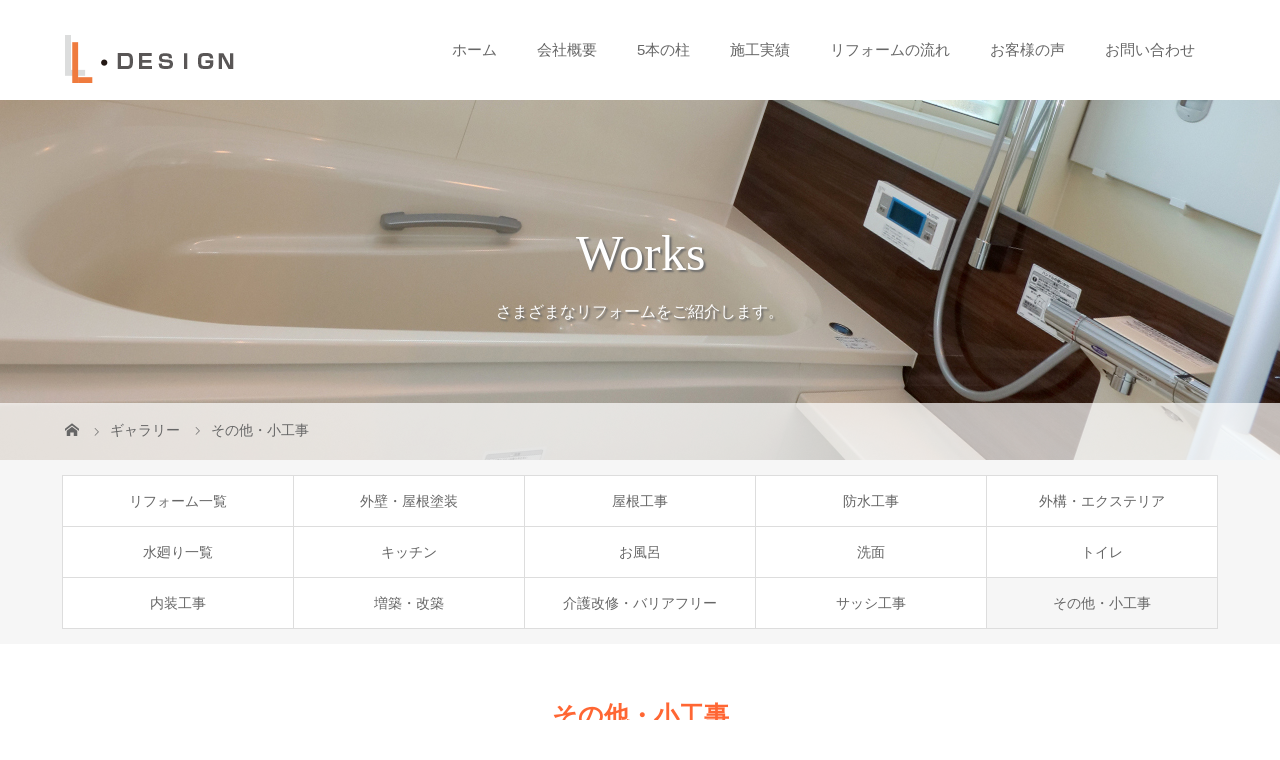

--- FILE ---
content_type: text/html; charset=UTF-8
request_url: https://ldesign-build.com/works_category/other/
body_size: 14950
content:
<!DOCTYPE html>
<html class="pc" lang="ja">
<head>
<script async src="https://s.yimg.jp/images/listing/tool/cv/ytag.js"></script>
<script>
window.yjDataLayer = window.yjDataLayer || [];
function ytag() { yjDataLayer.push(arguments); }
ytag({"type":"ycl_cookie"});
</script>
<meta charset="UTF-8">
<meta name="description" content="奈良、香芝市、葛城市のリフォーム・介護リフォームは地域密着のL・デザインにお任せ。">
<meta name="viewport" content="width=device-width">
<title>その他・小工事 | ギャラリーカテゴリー | L・デザインのホームページ</title>
<!--[if lt IE 9]>
<script src="https://ldesign-build.com/ld/wp-content/themes/L%E3%83%BBdesign/js/html5.js"></script>
<![endif]-->
<link rel="shortcut icon" href="https://ldesign-build.com/ld/wp-content/uploads/tcd-w/1.ico">
<meta name='robots' content='max-image-preview:large' />
<link rel='dns-prefetch' href='//s.w.org' />
<link rel="alternate" type="application/rss+xml" title="L・デザインのホームページ &raquo; その他・小工事 ギャラリーカテゴリー のフィード" href="https://ldesign-build.com/works_category/other/feed/" />
		<!-- This site uses the Google Analytics by MonsterInsights plugin v8.10.0 - Using Analytics tracking - https://www.monsterinsights.com/ -->
							<script
				src="//www.googletagmanager.com/gtag/js?id=UA-105891579-1"  data-cfasync="false" data-wpfc-render="false" type="text/javascript" async></script>
			<script data-cfasync="false" data-wpfc-render="false" type="text/javascript">
				var mi_version = '8.10.0';
				var mi_track_user = true;
				var mi_no_track_reason = '';
				
								var disableStrs = [
															'ga-disable-UA-105891579-1',
									];

				/* Function to detect opted out users */
				function __gtagTrackerIsOptedOut() {
					for (var index = 0; index < disableStrs.length; index++) {
						if (document.cookie.indexOf(disableStrs[index] + '=true') > -1) {
							return true;
						}
					}

					return false;
				}

				/* Disable tracking if the opt-out cookie exists. */
				if (__gtagTrackerIsOptedOut()) {
					for (var index = 0; index < disableStrs.length; index++) {
						window[disableStrs[index]] = true;
					}
				}

				/* Opt-out function */
				function __gtagTrackerOptout() {
					for (var index = 0; index < disableStrs.length; index++) {
						document.cookie = disableStrs[index] + '=true; expires=Thu, 31 Dec 2099 23:59:59 UTC; path=/';
						window[disableStrs[index]] = true;
					}
				}

				if ('undefined' === typeof gaOptout) {
					function gaOptout() {
						__gtagTrackerOptout();
					}
				}
								window.dataLayer = window.dataLayer || [];

				window.MonsterInsightsDualTracker = {
					helpers: {},
					trackers: {},
				};
				if (mi_track_user) {
					function __gtagDataLayer() {
						dataLayer.push(arguments);
					}

					function __gtagTracker(type, name, parameters) {
						if (!parameters) {
							parameters = {};
						}

						if (parameters.send_to) {
							__gtagDataLayer.apply(null, arguments);
							return;
						}

						if (type === 'event') {
							
														parameters.send_to = monsterinsights_frontend.ua;
							__gtagDataLayer(type, name, parameters);
													} else {
							__gtagDataLayer.apply(null, arguments);
						}
					}

					__gtagTracker('js', new Date());
					__gtagTracker('set', {
						'developer_id.dZGIzZG': true,
											});
															__gtagTracker('config', 'UA-105891579-1', {"forceSSL":"true"} );
										window.gtag = __gtagTracker;										(function () {
						/* https://developers.google.com/analytics/devguides/collection/analyticsjs/ */
						/* ga and __gaTracker compatibility shim. */
						var noopfn = function () {
							return null;
						};
						var newtracker = function () {
							return new Tracker();
						};
						var Tracker = function () {
							return null;
						};
						var p = Tracker.prototype;
						p.get = noopfn;
						p.set = noopfn;
						p.send = function () {
							var args = Array.prototype.slice.call(arguments);
							args.unshift('send');
							__gaTracker.apply(null, args);
						};
						var __gaTracker = function () {
							var len = arguments.length;
							if (len === 0) {
								return;
							}
							var f = arguments[len - 1];
							if (typeof f !== 'object' || f === null || typeof f.hitCallback !== 'function') {
								if ('send' === arguments[0]) {
									var hitConverted, hitObject = false, action;
									if ('event' === arguments[1]) {
										if ('undefined' !== typeof arguments[3]) {
											hitObject = {
												'eventAction': arguments[3],
												'eventCategory': arguments[2],
												'eventLabel': arguments[4],
												'value': arguments[5] ? arguments[5] : 1,
											}
										}
									}
									if ('pageview' === arguments[1]) {
										if ('undefined' !== typeof arguments[2]) {
											hitObject = {
												'eventAction': 'page_view',
												'page_path': arguments[2],
											}
										}
									}
									if (typeof arguments[2] === 'object') {
										hitObject = arguments[2];
									}
									if (typeof arguments[5] === 'object') {
										Object.assign(hitObject, arguments[5]);
									}
									if ('undefined' !== typeof arguments[1].hitType) {
										hitObject = arguments[1];
										if ('pageview' === hitObject.hitType) {
											hitObject.eventAction = 'page_view';
										}
									}
									if (hitObject) {
										action = 'timing' === arguments[1].hitType ? 'timing_complete' : hitObject.eventAction;
										hitConverted = mapArgs(hitObject);
										__gtagTracker('event', action, hitConverted);
									}
								}
								return;
							}

							function mapArgs(args) {
								var arg, hit = {};
								var gaMap = {
									'eventCategory': 'event_category',
									'eventAction': 'event_action',
									'eventLabel': 'event_label',
									'eventValue': 'event_value',
									'nonInteraction': 'non_interaction',
									'timingCategory': 'event_category',
									'timingVar': 'name',
									'timingValue': 'value',
									'timingLabel': 'event_label',
									'page': 'page_path',
									'location': 'page_location',
									'title': 'page_title',
								};
								for (arg in args) {
																		if (!(!args.hasOwnProperty(arg) || !gaMap.hasOwnProperty(arg))) {
										hit[gaMap[arg]] = args[arg];
									} else {
										hit[arg] = args[arg];
									}
								}
								return hit;
							}

							try {
								f.hitCallback();
							} catch (ex) {
							}
						};
						__gaTracker.create = newtracker;
						__gaTracker.getByName = newtracker;
						__gaTracker.getAll = function () {
							return [];
						};
						__gaTracker.remove = noopfn;
						__gaTracker.loaded = true;
						window['__gaTracker'] = __gaTracker;
					})();
									} else {
										console.log("");
					(function () {
						function __gtagTracker() {
							return null;
						}

						window['__gtagTracker'] = __gtagTracker;
						window['gtag'] = __gtagTracker;
					})();
									}
			</script>
				<!-- / Google Analytics by MonsterInsights -->
		<link rel='stylesheet' id='sbi_styles-css'  href='https://ldesign-build.com/ld/wp-content/plugins/instagram-feed/css/sbi-styles.min.css?ver=6.1.1' type='text/css' media='all' />
<link rel='stylesheet' id='wp-block-library-css'  href='https://ldesign-build.com/ld/wp-includes/css/dist/block-library/style.min.css?ver=5.9.12' type='text/css' media='all' />
<style id='global-styles-inline-css' type='text/css'>
body{--wp--preset--color--black: #000000;--wp--preset--color--cyan-bluish-gray: #abb8c3;--wp--preset--color--white: #ffffff;--wp--preset--color--pale-pink: #f78da7;--wp--preset--color--vivid-red: #cf2e2e;--wp--preset--color--luminous-vivid-orange: #ff6900;--wp--preset--color--luminous-vivid-amber: #fcb900;--wp--preset--color--light-green-cyan: #7bdcb5;--wp--preset--color--vivid-green-cyan: #00d084;--wp--preset--color--pale-cyan-blue: #8ed1fc;--wp--preset--color--vivid-cyan-blue: #0693e3;--wp--preset--color--vivid-purple: #9b51e0;--wp--preset--gradient--vivid-cyan-blue-to-vivid-purple: linear-gradient(135deg,rgba(6,147,227,1) 0%,rgb(155,81,224) 100%);--wp--preset--gradient--light-green-cyan-to-vivid-green-cyan: linear-gradient(135deg,rgb(122,220,180) 0%,rgb(0,208,130) 100%);--wp--preset--gradient--luminous-vivid-amber-to-luminous-vivid-orange: linear-gradient(135deg,rgba(252,185,0,1) 0%,rgba(255,105,0,1) 100%);--wp--preset--gradient--luminous-vivid-orange-to-vivid-red: linear-gradient(135deg,rgba(255,105,0,1) 0%,rgb(207,46,46) 100%);--wp--preset--gradient--very-light-gray-to-cyan-bluish-gray: linear-gradient(135deg,rgb(238,238,238) 0%,rgb(169,184,195) 100%);--wp--preset--gradient--cool-to-warm-spectrum: linear-gradient(135deg,rgb(74,234,220) 0%,rgb(151,120,209) 20%,rgb(207,42,186) 40%,rgb(238,44,130) 60%,rgb(251,105,98) 80%,rgb(254,248,76) 100%);--wp--preset--gradient--blush-light-purple: linear-gradient(135deg,rgb(255,206,236) 0%,rgb(152,150,240) 100%);--wp--preset--gradient--blush-bordeaux: linear-gradient(135deg,rgb(254,205,165) 0%,rgb(254,45,45) 50%,rgb(107,0,62) 100%);--wp--preset--gradient--luminous-dusk: linear-gradient(135deg,rgb(255,203,112) 0%,rgb(199,81,192) 50%,rgb(65,88,208) 100%);--wp--preset--gradient--pale-ocean: linear-gradient(135deg,rgb(255,245,203) 0%,rgb(182,227,212) 50%,rgb(51,167,181) 100%);--wp--preset--gradient--electric-grass: linear-gradient(135deg,rgb(202,248,128) 0%,rgb(113,206,126) 100%);--wp--preset--gradient--midnight: linear-gradient(135deg,rgb(2,3,129) 0%,rgb(40,116,252) 100%);--wp--preset--duotone--dark-grayscale: url('#wp-duotone-dark-grayscale');--wp--preset--duotone--grayscale: url('#wp-duotone-grayscale');--wp--preset--duotone--purple-yellow: url('#wp-duotone-purple-yellow');--wp--preset--duotone--blue-red: url('#wp-duotone-blue-red');--wp--preset--duotone--midnight: url('#wp-duotone-midnight');--wp--preset--duotone--magenta-yellow: url('#wp-duotone-magenta-yellow');--wp--preset--duotone--purple-green: url('#wp-duotone-purple-green');--wp--preset--duotone--blue-orange: url('#wp-duotone-blue-orange');--wp--preset--font-size--small: 13px;--wp--preset--font-size--medium: 20px;--wp--preset--font-size--large: 36px;--wp--preset--font-size--x-large: 42px;}.has-black-color{color: var(--wp--preset--color--black) !important;}.has-cyan-bluish-gray-color{color: var(--wp--preset--color--cyan-bluish-gray) !important;}.has-white-color{color: var(--wp--preset--color--white) !important;}.has-pale-pink-color{color: var(--wp--preset--color--pale-pink) !important;}.has-vivid-red-color{color: var(--wp--preset--color--vivid-red) !important;}.has-luminous-vivid-orange-color{color: var(--wp--preset--color--luminous-vivid-orange) !important;}.has-luminous-vivid-amber-color{color: var(--wp--preset--color--luminous-vivid-amber) !important;}.has-light-green-cyan-color{color: var(--wp--preset--color--light-green-cyan) !important;}.has-vivid-green-cyan-color{color: var(--wp--preset--color--vivid-green-cyan) !important;}.has-pale-cyan-blue-color{color: var(--wp--preset--color--pale-cyan-blue) !important;}.has-vivid-cyan-blue-color{color: var(--wp--preset--color--vivid-cyan-blue) !important;}.has-vivid-purple-color{color: var(--wp--preset--color--vivid-purple) !important;}.has-black-background-color{background-color: var(--wp--preset--color--black) !important;}.has-cyan-bluish-gray-background-color{background-color: var(--wp--preset--color--cyan-bluish-gray) !important;}.has-white-background-color{background-color: var(--wp--preset--color--white) !important;}.has-pale-pink-background-color{background-color: var(--wp--preset--color--pale-pink) !important;}.has-vivid-red-background-color{background-color: var(--wp--preset--color--vivid-red) !important;}.has-luminous-vivid-orange-background-color{background-color: var(--wp--preset--color--luminous-vivid-orange) !important;}.has-luminous-vivid-amber-background-color{background-color: var(--wp--preset--color--luminous-vivid-amber) !important;}.has-light-green-cyan-background-color{background-color: var(--wp--preset--color--light-green-cyan) !important;}.has-vivid-green-cyan-background-color{background-color: var(--wp--preset--color--vivid-green-cyan) !important;}.has-pale-cyan-blue-background-color{background-color: var(--wp--preset--color--pale-cyan-blue) !important;}.has-vivid-cyan-blue-background-color{background-color: var(--wp--preset--color--vivid-cyan-blue) !important;}.has-vivid-purple-background-color{background-color: var(--wp--preset--color--vivid-purple) !important;}.has-black-border-color{border-color: var(--wp--preset--color--black) !important;}.has-cyan-bluish-gray-border-color{border-color: var(--wp--preset--color--cyan-bluish-gray) !important;}.has-white-border-color{border-color: var(--wp--preset--color--white) !important;}.has-pale-pink-border-color{border-color: var(--wp--preset--color--pale-pink) !important;}.has-vivid-red-border-color{border-color: var(--wp--preset--color--vivid-red) !important;}.has-luminous-vivid-orange-border-color{border-color: var(--wp--preset--color--luminous-vivid-orange) !important;}.has-luminous-vivid-amber-border-color{border-color: var(--wp--preset--color--luminous-vivid-amber) !important;}.has-light-green-cyan-border-color{border-color: var(--wp--preset--color--light-green-cyan) !important;}.has-vivid-green-cyan-border-color{border-color: var(--wp--preset--color--vivid-green-cyan) !important;}.has-pale-cyan-blue-border-color{border-color: var(--wp--preset--color--pale-cyan-blue) !important;}.has-vivid-cyan-blue-border-color{border-color: var(--wp--preset--color--vivid-cyan-blue) !important;}.has-vivid-purple-border-color{border-color: var(--wp--preset--color--vivid-purple) !important;}.has-vivid-cyan-blue-to-vivid-purple-gradient-background{background: var(--wp--preset--gradient--vivid-cyan-blue-to-vivid-purple) !important;}.has-light-green-cyan-to-vivid-green-cyan-gradient-background{background: var(--wp--preset--gradient--light-green-cyan-to-vivid-green-cyan) !important;}.has-luminous-vivid-amber-to-luminous-vivid-orange-gradient-background{background: var(--wp--preset--gradient--luminous-vivid-amber-to-luminous-vivid-orange) !important;}.has-luminous-vivid-orange-to-vivid-red-gradient-background{background: var(--wp--preset--gradient--luminous-vivid-orange-to-vivid-red) !important;}.has-very-light-gray-to-cyan-bluish-gray-gradient-background{background: var(--wp--preset--gradient--very-light-gray-to-cyan-bluish-gray) !important;}.has-cool-to-warm-spectrum-gradient-background{background: var(--wp--preset--gradient--cool-to-warm-spectrum) !important;}.has-blush-light-purple-gradient-background{background: var(--wp--preset--gradient--blush-light-purple) !important;}.has-blush-bordeaux-gradient-background{background: var(--wp--preset--gradient--blush-bordeaux) !important;}.has-luminous-dusk-gradient-background{background: var(--wp--preset--gradient--luminous-dusk) !important;}.has-pale-ocean-gradient-background{background: var(--wp--preset--gradient--pale-ocean) !important;}.has-electric-grass-gradient-background{background: var(--wp--preset--gradient--electric-grass) !important;}.has-midnight-gradient-background{background: var(--wp--preset--gradient--midnight) !important;}.has-small-font-size{font-size: var(--wp--preset--font-size--small) !important;}.has-medium-font-size{font-size: var(--wp--preset--font-size--medium) !important;}.has-large-font-size{font-size: var(--wp--preset--font-size--large) !important;}.has-x-large-font-size{font-size: var(--wp--preset--font-size--x-large) !important;}
</style>
<link rel='stylesheet' id='contact-form-7-css'  href='https://ldesign-build.com/ld/wp-content/plugins/contact-form-7/includes/css/styles.css?ver=5.5.4' type='text/css' media='all' />
<link rel='stylesheet' id='tcd-maps-css'  href='https://ldesign-build.com/ld/wp-content/plugins/tcd-google-maps/admin.css?ver=5.9.12' type='text/css' media='all' />
<link rel='stylesheet' id='story-slick-css'  href='https://ldesign-build.com/ld/wp-content/themes/L%E3%83%BBdesign/css/slick.css?ver=5.9.12' type='text/css' media='all' />
<link rel='stylesheet' id='story-slick-theme-css'  href='https://ldesign-build.com/ld/wp-content/themes/L%E3%83%BBdesign/css/slick-theme.css?ver=5.9.12' type='text/css' media='all' />
<link rel='stylesheet' id='story-style-css'  href='https://ldesign-build.com/ld/wp-content/themes/L%E3%83%BBdesign/style.css?ver=1.4.1' type='text/css' media='all' />
<link rel='stylesheet' id='story-responsive-css'  href='https://ldesign-build.com/ld/wp-content/themes/L%E3%83%BBdesign/responsive.css?ver=1.4.1' type='text/css' media='all' />
<link rel='stylesheet' id='story-footer-bar-css'  href='https://ldesign-build.com/ld/wp-content/themes/L%E3%83%BBdesign/css/footer-bar.css?ver=1.4.1' type='text/css' media='all' />
<link rel='stylesheet' id='tablepress-default-css'  href='https://ldesign-build.com/ld/wp-content/plugins/tablepress/css/default.min.css?ver=1.14' type='text/css' media='all' />
<script type='text/javascript' src='https://ldesign-build.com/ld/wp-content/plugins/google-analytics-for-wordpress/assets/js/frontend-gtag.min.js?ver=8.10.0' id='monsterinsights-frontend-script-js'></script>
<script data-cfasync="false" data-wpfc-render="false" type="text/javascript" id='monsterinsights-frontend-script-js-extra'>/* <![CDATA[ */
var monsterinsights_frontend = {"js_events_tracking":"true","download_extensions":"doc,pdf,ppt,zip,xls,docx,pptx,xlsx","inbound_paths":"[]","home_url":"https:\/\/ldesign-build.com","hash_tracking":"false","ua":"UA-105891579-1","v4_id":""};/* ]]> */
</script>
<script type='text/javascript' src='https://ldesign-build.com/ld/wp-includes/js/jquery/jquery.min.js?ver=3.6.0' id='jquery-core-js'></script>
<script type='text/javascript' src='https://ldesign-build.com/ld/wp-includes/js/jquery/jquery-migrate.min.js?ver=3.3.2' id='jquery-migrate-js'></script>
<script type='text/javascript' src='https://ldesign-build.com/ld/wp-content/themes/L%E3%83%BBdesign/js/slick.min.js?ver=1.4.1' id='story-slick-js'></script>
<script type='text/javascript' src='https://ldesign-build.com/ld/wp-content/themes/L%E3%83%BBdesign/js/functions.js?ver=1.4.1' id='story-script-js'></script>
<script type='text/javascript' src='https://ldesign-build.com/ld/wp-content/themes/L%E3%83%BBdesign/js/responsive.js?ver=1.4.1' id='story-responsive-js'></script>
<link rel="https://api.w.org/" href="https://ldesign-build.com/wp-json/" /><link rel="EditURI" type="application/rsd+xml" title="RSD" href="https://ldesign-build.com/ld/xmlrpc.php?rsd" />
<link rel="wlwmanifest" type="application/wlwmanifest+xml" href="https://ldesign-build.com/ld/wp-includes/wlwmanifest.xml" /> 
<meta name="generator" content="WordPress 5.9.12" />
<style>
.content02-button:hover, .button a:hover, .global-nav .sub-menu a:hover, .content02-button:hover, .footer-bar01, .copyright, .nav-links02-previous a, .nav-links02-next a, .pagetop a, #submit_comment:hover, .page-links a:hover, .page-links > span, .pw_form input[type="submit"]:hover, .post-password-form input[type="submit"]:hover { 
	background: #FF773E; 
}
.pb_slider .slick-prev:active, .pb_slider .slick-prev:focus, .pb_slider .slick-prev:hover {
	background: #FF773E url(https://ldesign-build.com/ld/wp-content/themes/L%E3%83%BBdesign/pagebuilder/assets/img/slider_arrow1.png) no-repeat 23px; 
}
.pb_slider .slick-next:active, .pb_slider .slick-next:focus, .pb_slider .slick-next:hover {
	background: #FF773E url(https://ldesign-build.com/ld/wp-content/themes/L%E3%83%BBdesign/pagebuilder/assets/img/slider_arrow2.png) no-repeat 25px 23px; 
}
#comment_textarea textarea:focus, #guest_info input:focus, #comment_textarea textarea:focus { 
	border: 1px solid #FF773E; 
}
.archive-title, .article01-title a, .article02-title a, .article03-title, .article03-category-item:hover, .article05-category-item:hover, .article04-title, .article05-title, .article06-title, .article06-category-item:hover, .column-layout01-title, .column-layout01-title, .column-layout02-title, .column-layout03-title, .column-layout04-title, .column-layout05-title, .column-layout02-title, .column-layout03-title, .column-layout04-title, .column-layout05-title, .content01-title, .content02-button, .content03-title, .content04-title, .footer-gallery-title, .global-nav a:hover,  .global-nav .current-menu-item > a, .headline-primary, .nav-links01-previous a:hover, .nav-links01-next a:hover, .post-title, .styled-post-list1-title:hover, .top-slider-content-inner:after, .breadcrumb a:hover, .article07-title, .post-category a:hover, .post-meta-box a:hover, .post-content a, .color_headline {
color: #FF773E;
}
.content02, .gallery01 .slick-arrow:hover, .global-nav .sub-menu a, .headline-bar, .nav-links02-next a:hover, .nav-links02-previous a:hover, .pagetop a:hover, .top-slider-nav li.active a, .top-slider-nav li:hover a {
background: #2F2725;
}
.social-nav-item a:hover:before {
color: #2F2725;
}
.article01-title a:hover, .article02-title a:hover, .article03 a:hover .article03-title, .article04 a:hover .article04-title, .article07 a:hover .article07-title, .post-content a:hover, .headline-link:hover {
	color: #A8AAAC;
}
@media only screen and (max-width: 991px) {
	.copyright {
		background: #FF773E;
	}
}
@media only screen and (max-width: 1200px) {
	.global-nav a, .global-nav a:hover {
		background: #2F2725;
	}
	.global-nav .sub-menu a {
		background: #FF773E;
	}
}
.headline-font-type {
font-family: "Times New Roman", "游明朝", "Yu Mincho", "游明朝体", "YuMincho", "ヒラギノ明朝 Pro W3", "Hiragino Mincho Pro", "HiraMinProN-W3", "HGS明朝E", "ＭＳ Ｐ明朝", "MS PMincho", serif; font-weight: 500;
}
a:hover .thumbnail01 img, .thumbnail01 img:hover {
	-moz-transform: scale(1.2); -ms-transform: scale(1.2); -o-transform: scale(1.2); -webkit-transform: scale(1.2); transform: scale(1.2); }
.global-nav > ul > li > a {
color: #666666;
}
.article06 a:hover:before {
background: rgba(255, 255, 255, 0.9);
}
.footer-nav-wrapper:before {
background-color: rgba(255, 119, 62, 0.8);
}
</style>
<!-- Global site tag (gtag.js) - Google Ads: 736012146 --> <script async src="https://www.googletagmanager.com/gtag/js?id=AW-736012146"></script> <script> window.dataLayer = window.dataLayer || []; function gtag(){dataLayer.push(arguments);} gtag('js', new Date()); 
gtag('config', 'AW-736012146');
gtag('config', 'G-2XZRPVXSJ2');</script>	
<script> gtag('config', 'AW-736012146/UtKACKbJscsYEPLO-t4C', { 'phone_conversion_number': '0120788336' }); </script>
</head>
<body data-rsssl=1 class="archive tax-gallery_category term-other term-27 font-type1">
<div id="site-loader-overlay"><div id="site-loader-spinner" style="border: 3px solid rgba(255, 119, 62, .5); border-left: 3px solid #FF773E;">Loading</div></div>
<div id="site_wrap">
<header class="header">
	<div class="header-bar header-bar-fixed" style="background-color: #FFFFFF; color: #666666;">
		<div class="header-bar-inner inner">
			<div class="logo logo-image"><a href="https://ldesign-build.com/" data-label="L・デザインのホームページ"><img class="h_logo" src="https://ldesign-build.com/ld/wp-content/uploads/2017/07/1.png" alt="L・デザインのホームページ"></a></div>
			<a href="#" id="global-nav-button" class="global-nav-button"></a>
			<nav id="global-nav" class="global-nav"><ul id="menu-%e3%82%b0%e3%83%ad%e3%83%bc%e3%83%90%e3%83%ab%e3%83%a1%e3%83%8b%e3%83%a5%e3%83%bc" class="menu"><li id="menu-item-3815" class="menu-item menu-item-type-post_type menu-item-object-page menu-item-home menu-item-3815"><a href="https://ldesign-build.com/"><span></span>ホーム</a></li>
<li id="menu-item-31" class="menu-item menu-item-type-post_type menu-item-object-page menu-item-has-children menu-item-31"><a href="https://ldesign-build.com/%e4%bc%9a%e7%a4%be%e6%a6%82%e8%a6%81/"><span></span>会社概要</a>
<ul class="sub-menu">
	<li id="menu-item-30" class="menu-item menu-item-type-post_type menu-item-object-page menu-item-30"><a href="https://ldesign-build.com/%e3%82%b3%e3%83%b3%e3%82%bb%e3%83%97%e3%83%88/"><span></span>コンセプト</a></li>
</ul>
</li>
<li id="menu-item-3657" class="menu-item menu-item-type-post_type menu-item-object-page menu-item-has-children menu-item-3657"><a href="https://ldesign-build.com/%e5%bd%93%e7%a4%be%e3%81%ae%e5%bc%b7%e3%81%bf/"><span></span>5本の柱</a>
<ul class="sub-menu">
	<li id="menu-item-3662" class="menu-item menu-item-type-post_type menu-item-object-page menu-item-3662"><a href="https://ldesign-build.com/%e5%bd%93%e7%a4%be%e3%81%ae%e5%bc%b7%e3%81%bf/%e5%a4%96%e5%a3%81%e5%a1%97%e8%a3%85%e3%83%bb%e5%b1%8b%e6%a0%b9/"><span></span>外壁塗装・屋根</a></li>
	<li id="menu-item-4992" class="menu-item menu-item-type-post_type menu-item-object-page menu-item-4992"><a href="https://ldesign-build.com/newgaikou/"><span></span>外構・エクステリア</a></li>
	<li id="menu-item-5137" class="menu-item menu-item-type-post_type menu-item-object-page menu-item-5137"><a href="https://ldesign-build.com/newwater/"><span></span>水廻りリフォーム</a></li>
	<li id="menu-item-3659" class="menu-item menu-item-type-post_type menu-item-object-page menu-item-3659"><a href="https://ldesign-build.com/%e5%bd%93%e7%a4%be%e3%81%ae%e5%bc%b7%e3%81%bf/%e3%83%90%e3%83%aa%e3%82%a2%e3%83%95%e3%83%aa%e3%83%bc%e3%83%bb%e4%bb%8b%e8%ad%b7%e3%83%aa%e3%83%95%e3%82%a9%e3%83%bc%e3%83%a0/"><span></span>バリアフリー・介護リフォーム<br>【エル・サポート】</a></li>
	<li id="menu-item-3660" class="menu-item menu-item-type-post_type menu-item-object-page menu-item-3660"><a href="https://ldesign-build.com/%e5%bd%93%e7%a4%be%e3%81%ae%e5%bc%b7%e3%81%bf/%e3%83%aa%e3%83%95%e3%82%a9%e3%83%bc%e3%83%a0%ef%bc%86%e3%83%aa%e3%83%8e%e3%83%99%e3%83%bc%e3%82%b7%e3%83%a7%e3%83%b3/"><span></span>リフォーム＆リノベーション</a></li>
</ul>
</li>
<li id="menu-item-239" class="menu-item menu-item-type-custom menu-item-object-custom current-menu-ancestor current-menu-parent menu-item-has-children menu-item-239"><a href="https://ldesign-build.com/works/"><span></span>施工実績</a>
<ul class="sub-menu">
	<li id="menu-item-3816" class="menu-item menu-item-type-custom menu-item-object-custom menu-item-3816"><a href="https://ldesign-build.com/works_category/outer/"><span></span>外壁・屋根塗装</a></li>
	<li id="menu-item-3817" class="menu-item menu-item-type-custom menu-item-object-custom menu-item-3817"><a href="https://ldesign-build.com/works_category/roof/"><span></span>屋根工事</a></li>
	<li id="menu-item-3818" class="menu-item menu-item-type-custom menu-item-object-custom menu-item-3818"><a href="https://ldesign-build.com/works_category/waterproof/"><span></span>防水工事</a></li>
	<li id="menu-item-3819" class="menu-item menu-item-type-custom menu-item-object-custom menu-item-3819"><a href="https://ldesign-build.com/works_category/exterior/"><span></span>外構・エクステリア工事</a></li>
	<li id="menu-item-3820" class="menu-item menu-item-type-custom menu-item-object-custom menu-item-3820"><a href="https://ldesign-build.com/works_category/water/"><span></span>水廻り</a></li>
	<li id="menu-item-3821" class="menu-item menu-item-type-custom menu-item-object-custom menu-item-3821"><a href="https://ldesign-build.com/works_category/interior/"><span></span>内装工事</a></li>
	<li id="menu-item-3822" class="menu-item menu-item-type-custom menu-item-object-custom menu-item-3822"><a href="https://ldesign-build.com/works_category/extension/"><span></span>増築・改築</a></li>
	<li id="menu-item-3824" class="menu-item menu-item-type-custom menu-item-object-custom menu-item-3824"><a href="https://ldesign-build.com/works_category/sash/"><span></span>サッシ工事</a></li>
	<li id="menu-item-3823" class="menu-item menu-item-type-custom menu-item-object-custom menu-item-3823"><a href="https://ldesign-build.com/works_category/care/"><span></span>介護改修・バリアフリー</a></li>
	<li id="menu-item-3825" class="menu-item menu-item-type-custom menu-item-object-custom current-menu-item menu-item-3825"><a href="https://ldesign-build.com/works_category/other/" aria-current="page"><span></span>その他・小工事</a></li>
</ul>
</li>
<li id="menu-item-3534" class="menu-item menu-item-type-post_type menu-item-object-page menu-item-has-children menu-item-3534"><a href="https://ldesign-build.com/%e3%83%aa%e3%83%95%e3%82%a9%e3%83%bc%e3%83%a0%e3%81%ae%e6%b5%81%e3%82%8c/"><span></span>リフォームの流れ</a>
<ul class="sub-menu">
	<li id="menu-item-3548" class="menu-item menu-item-type-post_type menu-item-object-page menu-item-3548"><a href="https://ldesign-build.com/%e3%82%88%e3%81%8f%e3%81%82%e3%82%8b%e8%b3%aa%e5%95%8f/"><span></span>よくある質問</a></li>
</ul>
</li>
<li id="menu-item-3726" class="menu-item menu-item-type-custom menu-item-object-custom menu-item-has-children menu-item-3726"><a href="https://ldesign-build.com/category/voice/"><span></span>お客様の声</a>
<ul class="sub-menu">
	<li id="menu-item-3752" class="menu-item menu-item-type-taxonomy menu-item-object-category menu-item-3752"><a href="https://ldesign-build.com/category/blog/"><span></span>BLOG</a></li>
</ul>
</li>
<li id="menu-item-27" class="menu-item menu-item-type-post_type menu-item-object-page menu-item-has-children menu-item-27"><a href="https://ldesign-build.com/%e3%81%8a%e5%95%8f%e3%81%84%e5%90%88%e3%82%8f%e3%81%9b/"><span></span>お問い合わせ</a>
<ul class="sub-menu">
	<li id="menu-item-3767" class="menu-item menu-item-type-post_type menu-item-object-page menu-item-3767"><a href="https://ldesign-build.com/%e3%81%8a%e5%95%8f%e3%81%84%e5%90%88%e3%82%8f%e3%81%9b/line/"><span></span>LINEでお問い合わせ</a></li>
</ul>
</li>
</ul></nav>		</div>
	</div>
	<div class="signage" style="background-image: url(https://ldesign-build.com/ld/wp-content/uploads/2017/07/g1.jpg);">
		<div class="signage-content" style="text-shadow: 2px 2px 2px #696969">
			<h1 class="signage-title headline-font-type" style="color: #FFFFFF; font-size: 50px;">Works</h1>
			<p class="signage-title-sub" style="color: #FFFFFF; font-size: 16px;">さまざまなリフォームをご紹介します。</p>
		</div>
	</div>
	<div class="breadcrumb-wrapper">
		<ul class="breadcrumb inner" itemscope itemtype="http://schema.org/BreadcrumbList">
			<li class="home" itemprop="itemListElement" itemscope itemtype="http://schema.org/ListItem">
				<a href="https://ldesign-build.com/" itemscope itemtype="http://schema.org/Thing" itemprop="item">
					<span itemprop="name">HOME</span>
				</a>
				<meta itemprop="position" content="1" />
			</li>
						<li itemprop="itemListElement" itemscope itemtype="http://schema.org/ListItem">
				<a href="https://ldesign-build.com/works/" itemscope itemtype="http://schema.org/Thing" itemprop="item">
					<span itemprop="name">ギャラリー</span>
				</a>
				<meta itemprop="position" content="2" />
			</li>
						<li>その他・小工事</li>
					</ul>
	</div>

</header>


<link rel="stylesheet" href="https://ldesign-build.com/ld/wp-content/themes/L%E3%83%BBdesign/styles.css">

<div class="main">
	<div class="gallery-category">
		<ul id="menu-%e3%82%ae%e3%83%a3%e3%83%a9%e3%83%aa%e3%83%bc" class="tab clearfix"><li id="menu-item-60" class="menu-item menu-item-type-custom menu-item-object-custom menu-item-60"><a href="https://ldesign-build.com/works/">リフォーム一覧</a></li>
<li id="menu-item-476" class="menu-item menu-item-type-custom menu-item-object-custom menu-item-476"><a href="https://ldesign-build.com/works_category/outer/">外壁・屋根塗装</a></li>
<li id="menu-item-72" class="menu-item menu-item-type-custom menu-item-object-custom menu-item-72"><a href="https://ldesign-build.com/works_category/roof/">屋根工事</a></li>
<li id="menu-item-477" class="menu-item menu-item-type-custom menu-item-object-custom menu-item-477"><a href="https://ldesign-build.com/works_category/waterproof/">防水工事</a></li>
<li id="menu-item-320" class="menu-item menu-item-type-custom menu-item-object-custom menu-item-320"><a href="https://ldesign-build.com/works_category/exterior/">外構・エクステリア</a></li>
<li id="menu-item-480" class="menu-item menu-item-type-custom menu-item-object-custom menu-item-480"><a href="https://ldesign-build.com/works_category/water/">水廻り一覧</a></li>
<li id="menu-item-484" class="menu-item menu-item-type-custom menu-item-object-custom menu-item-484"><a href="https://ldesign-build.com/works_category/kitchen/">キッチン</a></li>
<li id="menu-item-481" class="menu-item menu-item-type-custom menu-item-object-custom menu-item-481"><a href="https://ldesign-build.com/works_category/bath/">お風呂</a></li>
<li id="menu-item-482" class="menu-item menu-item-type-custom menu-item-object-custom menu-item-482"><a href="https://ldesign-build.com/works_category/washbasin/">洗面</a></li>
<li id="menu-item-483" class="menu-item menu-item-type-custom menu-item-object-custom menu-item-483"><a href="https://ldesign-build.com/works_category/toilet/">トイレ</a></li>
<li id="menu-item-478" class="menu-item menu-item-type-custom menu-item-object-custom menu-item-478"><a href="https://ldesign-build.com/works_category/interior/">内装工事</a></li>
<li id="menu-item-479" class="menu-item menu-item-type-custom menu-item-object-custom menu-item-479"><a href="https://ldesign-build.com/works_category/extension/">増築・改築</a></li>
<li id="menu-item-240" class="menu-item menu-item-type-custom menu-item-object-custom menu-item-240"><a href="https://ldesign-build.com/works_category/care/">介護改修・バリアフリー</a></li>
<li id="menu-item-61" class="menu-item menu-item-type-custom menu-item-object-custom menu-item-61"><a href="https://ldesign-build.com/works_category/sash/">サッシ工事</a></li>
<li id="menu-item-485" class="menu-item menu-item-type-custom menu-item-object-custom current-menu-item menu-item-485"><a href="https://ldesign-build.com/works_category/other/" aria-current="page">その他・小工事</a></li>
</ul>	</div>

	<div class="gallery_cat_desc">
		<h2>
			その他・小工事		</h2>
		<p>手すりの取付から、樋の補修、植木の伐採、建物解体などどこに頼もうかと悩むような事でも一度ご相談下さい。小工事も大歓迎です。</p>
	</div><!-- END.gallery_cat_desc -->
	
		<div class="archive-gallery">
	<div id="infinitescroll" class="flex flex-wrap">
				<article class="article05" style="opacity: 0;">
			<a class="flex flex-column" href="https://ldesign-build.com/works/%e7%b5%a6%e6%b9%af%e5%99%a8%e5%8f%96%e6%9b%bf%e5%b7%a5%e4%ba%8b%ef%bc%88%e9%a6%99%e8%8a%9d%e5%b8%82y%e6%a7%98%e3%80%80%e7%b5%a6%e6%b9%af%e5%99%a8%e5%8f%96%e6%9b%bf%e5%b7%a5%e4%ba%8b%ef%bc%89/">
				<div class="article05-thumbnail thumbnail01">
										<img src="https://ldesign-build.com/ld/wp-content/uploads/2025/12/20250529_103232-728x504.jpg" alt="">
									</div>
				<div class="article05-content flex flex-auto flex-column">
					<h2 class="article05-title headline-font-type">給湯器取替工事（香芝市Y様　給湯器取替工事）</h2>
					<h3 class="desctxt">給湯器取替（香芝市）</h3>										<p class="article05-meta">
						<time class="article05-date" datetime="2025-12-23">2025.12.23</time><span class="article05-category"><span class="article05-category-item" data-url="https://ldesign-build.com/works_category/other/">その他・小工事</span></span>					</p>
									</div>
			</a>
		</article>
				<article class="article05" style="opacity: 0;">
			<a class="flex flex-column" href="https://ldesign-build.com/works/%e3%82%a8%e3%82%b3%e3%82%ad%e3%83%a5%e3%83%bc%e3%83%88%e5%b7%a5%e4%ba%8b%ef%bc%88%e5%ba%83%e9%99%b5%e7%94%baw%e6%a7%98%e3%80%80%e3%82%a8%e3%82%b3%e3%82%ad%e3%83%a5%e3%83%bc%e3%83%88%e5%8f%96%e6%9b%bf/">
				<div class="article05-thumbnail thumbnail01">
										<img src="https://ldesign-build.com/ld/wp-content/uploads/2025/12/20250517_114513-コピー-728x504.png" alt="">
									</div>
				<div class="article05-content flex flex-auto flex-column">
					<h2 class="article05-title headline-font-type">エコキュート工事（広陵町W様　エコキュート取替工事）</h2>
															<p class="article05-meta">
						<time class="article05-date" datetime="2025-12-20">2025.12.20</time><span class="article05-category"><span class="article05-category-item" data-url="https://ldesign-build.com/works_category/other/">その他・小工事</span></span>					</p>
									</div>
			</a>
		</article>
				<article class="article05" style="opacity: 0;">
			<a class="flex flex-column" href="https://ldesign-build.com/works/%e3%81%9d%e3%81%ae%e4%bb%96%e3%83%bb%e5%b0%8f%e5%b7%a5%e4%ba%8b%ef%bc%88%e9%a6%99%e8%8a%9d%e5%b8%82%e3%80%80%e3%83%ac%e3%83%b3%e3%82%b8%e3%83%95%e3%83%bc%e3%83%89%e5%8f%96%e6%9b%bf%e5%b7%a5%e4%ba%8b/">
				<div class="article05-thumbnail thumbnail01">
										<img src="https://ldesign-build.com/ld/wp-content/uploads/2024/05/20231225_102004-728x504.jpg" alt="">
									</div>
				<div class="article05-content flex flex-auto flex-column">
					<h2 class="article05-title headline-font-type">その他・小工事（香芝市　レンジフード取替工事）</h2>
					<h3 class="desctxt">その他・小工事（レンジフード取替）</h3>										<p class="article05-meta">
						<time class="article05-date" datetime="2024-05-23">2024.05.23</time><span class="article05-category"><span class="article05-category-item" data-url="https://ldesign-build.com/works_category/other/">その他・小工事</span></span>					</p>
									</div>
			</a>
		</article>
				<article class="article05" style="opacity: 0;">
			<a class="flex flex-column" href="https://ldesign-build.com/works/%e3%81%9d%e3%81%ae%e4%bb%96%e3%83%bb%e5%b0%8f%e5%b7%a5%e4%ba%8b%ef%bc%88%e8%91%9b%e5%9f%8e%e5%b8%82%e3%80%80%e6%b3%a2%e6%9d%bf%e5%bc%b5%e6%9b%bf%e3%81%88%e5%b7%a5%e4%ba%8b%ef%bc%89/">
				<div class="article05-thumbnail thumbnail01">
										<img src="https://ldesign-build.com/ld/wp-content/uploads/2023/12/1678256167274-728x504.jpg" alt="">
									</div>
				<div class="article05-content flex flex-auto flex-column">
					<h2 class="article05-title headline-font-type">その他・小工事（葛城市　波板張替え工事）</h2>
					<h3 class="desctxt">その他・小工事（波板張替え）</h3>										<p class="article05-meta">
						<time class="article05-date" datetime="2023-12-25">2023.12.25</time><span class="article05-category"><span class="article05-category-item" data-url="https://ldesign-build.com/works_category/other/">その他・小工事</span></span>					</p>
									</div>
			</a>
		</article>
				<article class="article05" style="opacity: 0;">
			<a class="flex flex-column" href="https://ldesign-build.com/works/%e3%81%9d%e3%81%ae%e4%bb%96%e3%83%bb%e5%b0%8f%e5%b7%a5%e4%ba%8b%ef%bc%88%e6%bc%8f%e6%b0%b4%e5%b7%a5%e4%ba%8b%ef%bc%89/">
				<div class="article05-thumbnail thumbnail01">
										<img src="https://ldesign-build.com/ld/wp-content/uploads/2020/03/CIMG1802-728x504.jpg" alt="">
									</div>
				<div class="article05-content flex flex-auto flex-column">
					<h2 class="article05-title headline-font-type">その他・小工事（葛城市　漏水工事）</h2>
															<p class="article05-meta">
						<time class="article05-date" datetime="2020-03-06">2020.03.06</time><span class="article05-category"><span class="article05-category-item" data-url="https://ldesign-build.com/works_category/other/">その他・小工事</span></span>					</p>
									</div>
			</a>
		</article>
				<article class="article05" style="opacity: 0;">
			<a class="flex flex-column" href="https://ldesign-build.com/works/%e3%81%9d%e3%81%ae%e4%bb%96%e3%83%bb%e5%b0%8f%e5%b7%a5%e4%ba%8b-25/">
				<div class="article05-thumbnail thumbnail01">
										<img src="https://ldesign-build.com/ld/wp-content/uploads/2019/10/CIMG1420-728x504.jpg" alt="">
									</div>
				<div class="article05-content flex flex-auto flex-column">
					<h2 class="article05-title headline-font-type">その他・小工事（橿原市　車止め撤去工事）</h2>
															<p class="article05-meta">
						<time class="article05-date" datetime="2019-10-22">2019.10.22</time><span class="article05-category"><span class="article05-category-item" data-url="https://ldesign-build.com/works_category/other/">その他・小工事</span></span>					</p>
									</div>
			</a>
		</article>
				<article class="article05" style="opacity: 0;">
			<a class="flex flex-column" href="https://ldesign-build.com/works/%e3%81%9d%e3%81%ae%e4%bb%96%e3%83%bb%e5%b0%8f%e5%b7%a5%e4%ba%8b-24/">
				<div class="article05-thumbnail thumbnail01">
										<img src="https://ldesign-build.com/ld/wp-content/uploads/2019/08/DSC_2826-728x504.jpg" alt="">
									</div>
				<div class="article05-content flex flex-auto flex-column">
					<h2 class="article05-title headline-font-type">その他・小工事（葛城市　水栓取替え）</h2>
															<p class="article05-meta">
						<time class="article05-date" datetime="2019-08-12">2019.08.12</time><span class="article05-category"><span class="article05-category-item" data-url="https://ldesign-build.com/works_category/other/">その他・小工事</span></span>					</p>
									</div>
			</a>
		</article>
				<article class="article05" style="opacity: 0;">
			<a class="flex flex-column" href="https://ldesign-build.com/works/%e3%81%9d%e3%81%ae%e4%bb%96%e3%83%bb%e5%b0%8f%e5%b7%a5%e4%ba%8b-23/">
				<div class="article05-thumbnail thumbnail01">
										<img src="https://ldesign-build.com/ld/wp-content/uploads/2019/06/CIMG0933-728x504.jpg" alt="">
									</div>
				<div class="article05-content flex flex-auto flex-column">
					<h2 class="article05-title headline-font-type">その他・小工事（香芝市　給湯器取替え）</h2>
															<p class="article05-meta">
						<time class="article05-date" datetime="2019-06-26">2019.06.26</time><span class="article05-category"><span class="article05-category-item" data-url="https://ldesign-build.com/works_category/other/">その他・小工事</span></span>					</p>
									</div>
			</a>
		</article>
				<article class="article05" style="opacity: 0;">
			<a class="flex flex-column" href="https://ldesign-build.com/works/%e3%81%9d%e3%81%ae%e4%bb%96%e3%83%bb%e5%b0%8f%e5%b7%a5%e4%ba%8b-22/">
				<div class="article05-thumbnail thumbnail01">
										<img src="https://ldesign-build.com/ld/wp-content/uploads/2019/02/CIMG0569-728x504.jpg" alt="">
									</div>
				<div class="article05-content flex flex-auto flex-column">
					<h2 class="article05-title headline-font-type">その他・小工事</h2>
															<p class="article05-meta">
						<time class="article05-date" datetime="2019-02-06">2019.02.06</time><span class="article05-category"><span class="article05-category-item" data-url="https://ldesign-build.com/works_category/other/">その他・小工事</span></span>					</p>
									</div>
			</a>
		</article>
				<article class="article05" style="opacity: 0;">
			<a class="flex flex-column" href="https://ldesign-build.com/works/%e3%81%9d%e3%81%ae%e4%bb%96%e3%83%bb%e5%b0%8f%e5%b7%a5%e4%ba%8b-21/">
				<div class="article05-thumbnail thumbnail01">
										<img src="https://ldesign-build.com/ld/wp-content/uploads/2018/12/CIMG0443-728x504.jpg" alt="">
									</div>
				<div class="article05-content flex flex-auto flex-column">
					<h2 class="article05-title headline-font-type">その他・小工事</h2>
															<p class="article05-meta">
						<time class="article05-date" datetime="2018-12-27">2018.12.27</time><span class="article05-category"><span class="article05-category-item" data-url="https://ldesign-build.com/works_category/other/">その他・小工事</span></span>					</p>
									</div>
			</a>
		</article>
			</div>
		<p id="load-post" class="load-post"><a href="https://ldesign-build.com/works_category/other/page/2/" >次のギャラリー一覧</a></p>
	</div>

<footer class="footer">
	<section class="footer-gallery">
		<h2 class="footer-gallery-title headline-font-type" style="font-size: 40px;">WORKS</h2>
		<div class="footer-gallery-slider">
		<article class="article06">
			<a href="https://ldesign-build.com/works/%e5%a4%96%e6%a7%8b%e3%83%bb%e3%82%a8%e3%82%af%e3%82%b9%e3%83%86%e3%83%aa%e3%82%a2%e5%b7%a5%e4%ba%8b-10/">
				<img class="article06-thumbnail" src="https://ldesign-build.com/ld/wp-content/uploads/2018/12/CIMG0394-コピー-728x504.jpg" alt="">
				<div class="article06-content">
					<h3 class="article06-title headline-font-type">外構・エクステリア工事</h3>
					<p class="article06-meta"><time class="article06-date" datetime="2018-12-04">2018.12.04</time><span class="article06-category"><span class="article06-category-item" data-url="https://ldesign-build.com/works_category/exterior/">外構・エクステリア工事</span></span></p>
				</div>
			</a>
		</article>
		<article class="article06">
			<a href="https://ldesign-build.com/works/%e3%82%b5%e3%83%83%e3%82%b7%e5%b7%a5%e4%ba%8b/">
				<img class="article06-thumbnail" src="https://ldesign-build.com/ld/wp-content/uploads/2019/04/CIMG0834-728x504.jpg" alt="">
				<div class="article06-content">
					<h3 class="article06-title headline-font-type">サッシ工事（三郷町　玄関ドア入替）</h3>
					<p class="article06-meta"><time class="article06-date" datetime="2019-04-23">2019.04.23</time><span class="article06-category"><span class="article06-category-item" data-url="https://ldesign-build.com/works_category/sash/">サッシ工事</span></span></p>
				</div>
			</a>
		</article>
		<article class="article06">
			<a href="https://ldesign-build.com/works/%e5%a4%96%e6%a7%8b%e3%83%bb%e3%82%a8%e3%82%af%e3%82%b9%e3%83%86%e3%83%aa%e3%82%a2%ef%bc%88%e9%96%80%e5%bb%bb%e3%82%8a%ef%bc%89/">
				<img class="article06-thumbnail" src="https://ldesign-build.com/ld/wp-content/uploads/2017/08/d-8-3-728x504.jpg" alt="">
				<div class="article06-content">
					<h3 class="article06-title headline-font-type">外構・エクステリア（門廻り）</h3>
					<p class="article06-meta"><time class="article06-date" datetime="2017-08-21">2017.08.21</time><span class="article06-category"><span class="article06-category-item" data-url="https://ldesign-build.com/works_category/exterior/">外構・エクステリア工事</span></span></p>
				</div>
			</a>
		</article>
		<article class="article06">
			<a href="https://ldesign-build.com/works/%e6%b0%b4%e5%bb%bb%e3%82%8a%e3%83%aa%e3%83%95%e3%82%a9%e3%83%bc%e3%83%a0%ef%bc%88%e3%82%ad%e3%83%83%e3%83%81%e3%83%b3%ef%bc%89-3/">
				<img class="article06-thumbnail" src="https://ldesign-build.com/ld/wp-content/uploads/2018/12/CIMG0426-728x504.jpg" alt="">
				<div class="article06-content">
					<h3 class="article06-title headline-font-type">水廻りリフォーム（キッチン）</h3>
					<p class="article06-meta"><time class="article06-date" datetime="2018-12-18">2018.12.18</time><span class="article06-category"><span class="article06-category-item" data-url="https://ldesign-build.com/works_category/kitchen/">キッチン</span>, <span class="article06-category-item" data-url="https://ldesign-build.com/works_category/water/">水廻り</span></span></p>
				</div>
			</a>
		</article>
		<article class="article06">
			<a href="https://ldesign-build.com/works/%e5%a4%96%e6%a7%8b%e3%83%bb%e3%82%b5%e3%83%83%e3%82%b7%e5%b7%a5%e4%ba%8b%ef%bc%88%e4%b8%8a%e7%89%a7%e7%94%ba%e3%80%80%e3%82%a2%e3%83%97%e3%83%ad%e3%83%bc%e3%83%81%e9%9a%8e%e6%ae%b5%e5%bb%bb%e3%82%8a/">
				<img class="article06-thumbnail" src="https://ldesign-build.com/ld/wp-content/uploads/2025/02/20240727_180741-728x504.jpg" alt="">
				<div class="article06-content">
					<h3 class="article06-title headline-font-type">外構・サッシ工事（上牧町　アプローチ階段廻り工事）</h3>
					<p class="article06-meta"><time class="article06-date" datetime="2025-02-14">2025.02.14</time><span class="article06-category"><span class="article06-category-item" data-url="https://ldesign-build.com/works_category/exterior/">外構・エクステリア工事</span></span></p>
				</div>
			</a>
		</article>
		<article class="article06">
			<a href="https://ldesign-build.com/works/%e5%a4%96%e6%a7%8b%e5%b7%a5%e4%ba%8b%ef%bc%88%e3%83%91%e3%83%bc%e3%82%b4%e3%83%a9%e3%83%86%e3%83%a9%e3%82%b9%ef%bc%89/">
				<img class="article06-thumbnail" src="https://ldesign-build.com/ld/wp-content/uploads/2021/09/20210611_110835-e1631067564150-728x504.jpg" alt="">
				<div class="article06-content">
					<h3 class="article06-title headline-font-type">外構工事（パーゴラテラス）</h3>
					<p class="article06-meta"><time class="article06-date" datetime="2021-09-08">2021.09.08</time><span class="article06-category"><span class="article06-category-item" data-url="https://ldesign-build.com/works_category/exterior/">外構・エクステリア工事</span></span></p>
				</div>
			</a>
		</article>
		<article class="article06">
			<a href="https://ldesign-build.com/works/%e5%b1%8b%e6%a0%b9%e5%b7%a5%e4%ba%8b-3/">
				<img class="article06-thumbnail" src="https://ldesign-build.com/ld/wp-content/uploads/2017/07/b-5-1-728x504.jpg" alt="">
				<div class="article06-content">
					<h3 class="article06-title headline-font-type">屋根工事</h3>
					<p class="article06-meta"><time class="article06-date" datetime="2017-07-28">2017.07.28</time><span class="article06-category"><span class="article06-category-item" data-url="https://ldesign-build.com/works_category/roof/">屋根工事</span></span></p>
				</div>
			</a>
		</article>
		<article class="article06">
			<a href="https://ldesign-build.com/works/%e5%a4%96%e6%a7%8b%e3%83%bb%e3%82%a8%e3%82%af%e3%82%b9%e3%83%86%e3%83%aa%e3%82%a2%e5%b7%a5%e4%ba%8b-4/">
				<img class="article06-thumbnail" src="https://ldesign-build.com/ld/wp-content/uploads/2017/10/05-728x504.jpg" alt="">
				<div class="article06-content">
					<h3 class="article06-title headline-font-type">外構・エクステリア工事</h3>
					<p class="article06-meta"><time class="article06-date" datetime="2017-10-24">2017.10.24</time><span class="article06-category"><span class="article06-category-item" data-url="https://ldesign-build.com/works_category/exterior/">外構・エクステリア工事</span></span></p>
				</div>
			</a>
		</article>
		<article class="article06">
			<a href="https://ldesign-build.com/works/%e5%a4%96%e5%a3%81%e3%83%bb%e5%b1%8b%e6%a0%b9%e5%a1%97%e8%a3%85%ef%bc%88%e8%91%9b%e5%9f%8e%e5%b8%82%e7%af%8925%e5%b9%b4%e3%80%80%e5%a4%96%e5%a3%81%e3%80%81%e5%b1%8b%e6%a0%b9%e6%bc%86%e5%96%b0%e3%80%81/">
				<img class="article06-thumbnail" src="https://ldesign-build.com/ld/wp-content/uploads/2020/12/IMG_1377-コピー-728x504.jpg" alt="">
				<div class="article06-content">
					<h3 class="article06-title headline-font-type">外壁・屋根塗装（葛城市築25年　外壁、屋根漆喰、防水工事）</h3>
					<p class="article06-meta"><time class="article06-date" datetime="2020-12-09">2020.12.09</time><span class="article06-category"><span class="article06-category-item" data-url="https://ldesign-build.com/works_category/outer/">外壁・屋根塗装</span></span></p>
				</div>
			</a>
		</article>
		<article class="article06">
			<a href="https://ldesign-build.com/works/%e6%b0%b4%e5%bb%bb%e3%82%8a%e3%83%aa%e3%83%95%e3%82%a9%e3%83%bc%e3%83%a0%ef%bc%88%e3%81%8a%e9%a2%a8%e5%91%82%ef%bc%89-5/">
				<img class="article06-thumbnail" src="https://ldesign-build.com/ld/wp-content/uploads/2020/02/CIMG1663-728x504.jpg" alt="">
				<div class="article06-content">
					<h3 class="article06-title headline-font-type">水廻りリフォーム（葛城市　お風呂リフォーム）</h3>
					<p class="article06-meta"><time class="article06-date" datetime="2020-02-05">2020.02.05</time><span class="article06-category"><span class="article06-category-item" data-url="https://ldesign-build.com/works_category/bath/">お風呂</span>, <span class="article06-category-item" data-url="https://ldesign-build.com/works_category/water/">水廻り</span></span></p>
				</div>
			</a>
		</article>
		<article class="article06">
			<a href="https://ldesign-build.com/works/%e5%a4%96%e6%a7%8b%e3%83%bb%e3%82%a8%e3%82%af%e3%82%b9%e3%83%86%e3%83%aa%e3%82%a2-2/">
				<img class="article06-thumbnail" src="https://ldesign-build.com/ld/wp-content/uploads/2017/07/d-2-1-728x504.jpg" alt="">
				<div class="article06-content">
					<h3 class="article06-title headline-font-type">外構・エクステリア</h3>
					<p class="article06-meta"><time class="article06-date" datetime="2017-07-31">2017.07.31</time><span class="article06-category"><span class="article06-category-item" data-url="https://ldesign-build.com/works_category/exterior/">外構・エクステリア工事</span></span></p>
				</div>
			</a>
		</article>
		<article class="article06">
			<a href="https://ldesign-build.com/works/%e5%b1%8b%e6%a0%b9%e5%b7%a5%e4%ba%8b%ef%bc%88%e5%a3%81%e9%9a%9b%e7%93%a6%e5%8f%96%e3%82%8a%e6%8f%9b%e3%81%88%ef%bc%89/">
				<img class="article06-thumbnail" src="https://ldesign-build.com/ld/wp-content/uploads/2017/07/b-6-2-728x504.jpg" alt="">
				<div class="article06-content">
					<h3 class="article06-title headline-font-type">屋根工事（壁際瓦取り換え）</h3>
					<p class="article06-meta"><time class="article06-date" datetime="2017-07-28">2017.07.28</time><span class="article06-category"><span class="article06-category-item" data-url="https://ldesign-build.com/works_category/roof/">屋根工事</span></span></p>
				</div>
			</a>
		</article>
		<article class="article06">
			<a href="https://ldesign-build.com/works/%e9%98%b2%e6%b0%b4%e5%b7%a5%e4%ba%8b-2/">
				<img class="article06-thumbnail" src="https://ldesign-build.com/ld/wp-content/uploads/2017/09/2-6-5-728x504.jpg" alt="">
				<div class="article06-content">
					<h3 class="article06-title headline-font-type">防水工事</h3>
					<p class="article06-meta"><time class="article06-date" datetime="2017-09-30">2017.09.30</time><span class="article06-category"><span class="article06-category-item" data-url="https://ldesign-build.com/works_category/waterproof/">防水工事</span></span></p>
				</div>
			</a>
		</article>
		<article class="article06">
			<a href="https://ldesign-build.com/works/%e5%a4%96%e5%a3%81%e3%83%bb%e5%b1%8b%e6%a0%b9%e5%a1%97%e8%a3%85-9/">
				<img class="article06-thumbnail" src="https://ldesign-build.com/ld/wp-content/uploads/2017/11/CIMG8168-728x504.jpg" alt="">
				<div class="article06-content">
					<h3 class="article06-title headline-font-type">外壁・屋根塗装</h3>
					<p class="article06-meta"><time class="article06-date" datetime="2017-11-06">2017.11.06</time><span class="article06-category"><span class="article06-category-item" data-url="https://ldesign-build.com/works_category/outer/">外壁・屋根塗装</span></span></p>
				</div>
			</a>
		</article>
		<article class="article06">
			<a href="https://ldesign-build.com/works/%e5%86%85%e8%a3%85%e5%b7%a5%e4%ba%8b%ef%bc%88%e8%91%9b%e5%9f%8e%e5%b8%82%e3%80%80ldk%e3%83%bb%e6%b4%97%e9%9d%a2%e6%89%80%e3%83%bb%e7%8e%84%e9%96%a2%e3%83%9b%e3%83%bc%e3%83%ab%e3%83%aa%e3%83%95/">
				<img class="article06-thumbnail" src="https://ldesign-build.com/ld/wp-content/uploads/2020/09/IMG_0600-728x504.jpg" alt="">
				<div class="article06-content">
					<h3 class="article06-title headline-font-type">内装工事（葛城市　LDK・洗面所・玄関ホールリフォーム）</h3>
					<p class="article06-meta"><time class="article06-date" datetime="2020-09-03">2020.09.03</time><span class="article06-category"><span class="article06-category-item" data-url="https://ldesign-build.com/works_category/interior/">内装工事</span></span></p>
				</div>
			</a>
		</article>
		<article class="article06">
			<a href="https://ldesign-build.com/works/%e5%86%85%e8%a3%85%e5%b7%a5%e4%ba%8b%ef%bc%88%e5%92%8c%e5%ae%a4%e3%83%aa%e3%83%95%e3%82%a9%e3%83%bc%e3%83%a0%ef%bc%89/">
				<img class="article06-thumbnail" src="https://ldesign-build.com/ld/wp-content/uploads/2020/08/IMG_0439-728x504.jpg" alt="">
				<div class="article06-content">
					<h3 class="article06-title headline-font-type">内装工事（葛城市　和室リフォーム）</h3>
					<p class="article06-meta"><time class="article06-date" datetime="2020-08-05">2020.08.05</time><span class="article06-category"><span class="article06-category-item" data-url="https://ldesign-build.com/works_category/interior/">内装工事</span></span></p>
				</div>
			</a>
		</article>
		<article class="article06">
			<a href="https://ldesign-build.com/works/%e5%a4%96%e5%a3%81%e3%83%bb%e5%b1%8b%e6%a0%b9%e5%a1%97%e8%a3%85%e5%b7%a5%e4%ba%8b%ef%bc%88%e4%b8%89%e9%83%b7%e7%94%bai%e6%a7%98%e9%82%b8%ef%bc%89%e3%80%80/">
				<img class="article06-thumbnail" src="https://ldesign-build.com/ld/wp-content/uploads/2025/03/20240711_134027-728x504.jpg" alt="">
				<div class="article06-content">
					<h3 class="article06-title headline-font-type">外壁・屋根塗装工事（三郷町I様邸）　</h3>
					<p class="article06-meta"><time class="article06-date" datetime="2025-03-14">2025.03.14</time><span class="article06-category"><span class="article06-category-item" data-url="https://ldesign-build.com/works_category/outer/">外壁・屋根塗装</span></span></p>
				</div>
			</a>
		</article>
		<article class="article06">
			<a href="https://ldesign-build.com/works/%e6%b0%b4%e5%9b%9e%e3%82%8a%e3%83%aa%e3%83%95%e3%82%a9%e3%83%bc%e3%83%a0%ef%bc%88%e3%83%88%e3%82%a4%e3%83%ac%ef%bc%89-7/">
				<img class="article06-thumbnail" src="https://ldesign-build.com/ld/wp-content/uploads/2017/09/7-6-1-728x504.jpg" alt="">
				<div class="article06-content">
					<h3 class="article06-title headline-font-type">水廻りリフォーム（トイレ）</h3>
					<p class="article06-meta"><time class="article06-date" datetime="2017-09-14">2017.09.14</time><span class="article06-category"><span class="article06-category-item" data-url="https://ldesign-build.com/works_category/toilet/">トイレ</span>, <span class="article06-category-item" data-url="https://ldesign-build.com/works_category/water/">水廻り</span></span></p>
				</div>
			</a>
		</article>
		<article class="article06">
			<a href="https://ldesign-build.com/works/%e7%8e%84%e9%96%a2%e3%83%89%e3%82%a2%e3%83%aa%e3%83%95%e3%82%a9%e3%83%bc%e3%83%a0/">
				<img class="article06-thumbnail" src="https://ldesign-build.com/ld/wp-content/uploads/2017/07/a-2-3-728x504.jpg" alt="">
				<div class="article06-content">
					<h3 class="article06-title headline-font-type">玄関ドアリフォーム</h3>
					<p class="article06-meta"><time class="article06-date" datetime="2017-07-14">2017.07.14</time><span class="article06-category"><span class="article06-category-item" data-url="https://ldesign-build.com/works_category/sash/">サッシ工事</span></span></p>
				</div>
			</a>
		</article>
		<article class="article06">
			<a href="https://ldesign-build.com/works/%e5%a4%96%e6%a7%8b%e3%83%bb%e3%82%a8%e3%82%af%e3%82%b9%e3%83%86%e3%83%aa%e3%82%a2%e5%b7%a5%e4%ba%8b-3/">
				<img class="article06-thumbnail" src="https://ldesign-build.com/ld/wp-content/uploads/2017/09/14-6-728x504.jpg" alt="">
				<div class="article06-content">
					<h3 class="article06-title headline-font-type">外構・エクステリア工事（テラス）</h3>
					<p class="article06-meta"><time class="article06-date" datetime="2017-09-14">2017.09.14</time><span class="article06-category"><span class="article06-category-item" data-url="https://ldesign-build.com/works_category/exterior/">外構・エクステリア工事</span></span></p>
				</div>
			</a>
		</article>
		<article class="article06">
			<a href="https://ldesign-build.com/works/%e5%b1%8b%e6%a0%b9%e5%b7%a5%e4%ba%8b-8/">
				<img class="article06-thumbnail" src="https://ldesign-build.com/ld/wp-content/uploads/2019/03/1549503895803-728x504.jpg" alt="">
				<div class="article06-content">
					<h3 class="article06-title headline-font-type">屋根工事（葛城市　屋根漆喰工事）</h3>
					<p class="article06-meta"><time class="article06-date" datetime="2019-03-29">2019.03.29</time><span class="article06-category"><span class="article06-category-item" data-url="https://ldesign-build.com/works_category/roof/">屋根工事</span></span></p>
				</div>
			</a>
		</article>
		<article class="article06">
			<a href="https://ldesign-build.com/works/%e5%a4%96%e5%a3%81%e3%83%bb%e5%b1%8b%e6%a0%b9%e5%a1%97%e8%a3%85-11/">
				<img class="article06-thumbnail" src="https://ldesign-build.com/ld/wp-content/uploads/2018/11/CIMG0337-728x504.jpg" alt="">
				<div class="article06-content">
					<h3 class="article06-title headline-font-type">外壁・屋根塗装</h3>
					<p class="article06-meta"><time class="article06-date" datetime="2018-11-09">2018.11.09</time><span class="article06-category"><span class="article06-category-item" data-url="https://ldesign-build.com/works_category/outer/">外壁・屋根塗装</span></span></p>
				</div>
			</a>
		</article>
		<article class="article06">
			<a href="https://ldesign-build.com/works/%e6%b0%b4%e5%bb%bb%e3%82%8a%e3%83%aa%e3%83%95%e3%82%a9%e3%83%bc%e3%83%a0%ef%bc%88%e9%a6%99%e8%8a%9d%e5%b8%82%e3%80%80%e3%81%8a%e9%a2%a8%e5%91%82%e3%83%bb%e6%b4%97%e9%9d%a2%e6%89%80%ef%bc%89/">
				<img class="article06-thumbnail" src="https://ldesign-build.com/ld/wp-content/uploads/2020/11/IMG_1708-728x504.jpg" alt="">
				<div class="article06-content">
					<h3 class="article06-title headline-font-type">水廻りリフォーム（香芝市　お風呂・洗面所）</h3>
					<p class="article06-meta"><time class="article06-date" datetime="2020-11-05">2020.11.05</time><span class="article06-category"><span class="article06-category-item" data-url="https://ldesign-build.com/works_category/bath/">お風呂</span>, <span class="article06-category-item" data-url="https://ldesign-build.com/works_category/water/">水廻り</span></span></p>
				</div>
			</a>
		</article>
		<article class="article06">
			<a href="https://ldesign-build.com/works/%e6%b0%b4%e5%bb%bb%e3%82%8a%e3%83%aa%e3%83%95%e3%82%a9%e3%83%bc%e3%83%a0%ef%bc%88%e6%b4%97%e9%9d%a2%ef%bc%89/">
				<img class="article06-thumbnail" src="https://ldesign-build.com/ld/wp-content/uploads/2018/03/CIMG9278-728x504.jpg" alt="">
				<div class="article06-content">
					<h3 class="article06-title headline-font-type">水廻りリフォーム（洗面）</h3>
					<p class="article06-meta"><time class="article06-date" datetime="2018-03-23">2018.03.23</time><span class="article06-category"><span class="article06-category-item" data-url="https://ldesign-build.com/works_category/washbasin/">洗面</span></span></p>
				</div>
			</a>
		</article>
		<article class="article06">
			<a href="https://ldesign-build.com/works/49/">
				<img class="article06-thumbnail" src="https://ldesign-build.com/ld/wp-content/uploads/2017/07/a-4-728x504.jpg" alt="">
				<div class="article06-content">
					<h3 class="article06-title headline-font-type">玄関ドア入れ替え</h3>
					<p class="article06-meta"><time class="article06-date" datetime="2017-07-13">2017.07.13</time><span class="article06-category"><span class="article06-category-item" data-url="https://ldesign-build.com/works_category/sash/">サッシ工事</span></span></p>
				</div>
			</a>
		</article>
		<article class="article06">
			<a href="https://ldesign-build.com/works/%e5%a4%96%e6%a7%8b%e5%b7%a5%e4%ba%8b%ef%bc%88%e5%be%a1%e6%89%80%e5%b8%82%e3%80%80%e5%a4%96%e6%a7%8b%e3%83%bb%e3%82%a8%e3%82%af%e3%82%b9%e3%83%86%e3%83%aa%e3%82%a2%e5%b7%a5%e4%ba%8b%ef%bc%89/">
				<img class="article06-thumbnail" src="https://ldesign-build.com/ld/wp-content/uploads/2022/11/20220926_154121-コピー-728x504.jpg" alt="">
				<div class="article06-content">
					<h3 class="article06-title headline-font-type">外構工事（御所市　外構・エクステリア工事）</h3>
					<p class="article06-meta"><time class="article06-date" datetime="2022-11-21">2022.11.21</time><span class="article06-category"><span class="article06-category-item" data-url="https://ldesign-build.com/works_category/exterior/">外構・エクステリア工事</span></span></p>
				</div>
			</a>
		</article>
		<article class="article06">
			<a href="https://ldesign-build.com/works/%e5%a4%96%e5%a3%81%e3%83%bb%e5%b1%8b%e6%a0%b9%e5%a1%97%e8%a3%85%ef%bc%88%e8%91%9b%e5%9f%8e%e5%b8%82%e7%af%8925%e5%b9%b4%e3%80%80%e5%a4%96%e5%a3%81%e5%b1%8b%e6%a0%b9%e5%a1%97%e8%a3%85%e3%80%81-2/">
				<img class="article06-thumbnail" src="https://ldesign-build.com/ld/wp-content/uploads/2022/02/20211206_091558-コピー-728x504.jpg" alt="">
				<div class="article06-content">
					<h3 class="article06-title headline-font-type">外壁・屋根塗装（葛城市築25年　外壁,屋根塗装、防水工事、外構工事）</h3>
					<p class="article06-meta"><time class="article06-date" datetime="2022-02-19">2022.02.19</time><span class="article06-category"><span class="article06-category-item" data-url="https://ldesign-build.com/works_category/outer/">外壁・屋根塗装</span></span></p>
				</div>
			</a>
		</article>
		<article class="article06">
			<a href="https://ldesign-build.com/works/%e6%b0%b4%e5%bb%bb%e3%82%8a%e3%83%bb%e5%86%85%e8%a3%85%e5%b7%a5%e4%ba%8b%e5%a4%a7%e5%92%8c%e9%ab%98%e7%94%b0%e5%b8%82%e3%83%9e%e3%83%b3%e3%82%b7%e3%83%a7%e3%83%b3%e3%80%80ldk%e3%80%81%e5%92%8c/">
				<img class="article06-thumbnail" src="https://ldesign-build.com/ld/wp-content/uploads/2022/12/20220923_163629-728x504.jpg" alt="">
				<div class="article06-content">
					<h3 class="article06-title headline-font-type">水廻り・内装工事(大和高田市マンション　LDK、和室、各洋室、トイレ改修工事）</h3>
					<p class="article06-meta"><time class="article06-date" datetime="2022-12-26">2022.12.26</time><span class="article06-category"><span class="article06-category-item" data-url="https://ldesign-build.com/works_category/kitchen/">キッチン</span>, <span class="article06-category-item" data-url="https://ldesign-build.com/works_category/toilet/">トイレ</span>, <span class="article06-category-item" data-url="https://ldesign-build.com/works_category/interior/">内装工事</span>, <span class="article06-category-item" data-url="https://ldesign-build.com/works_category/water/">水廻り</span></span></p>
				</div>
			</a>
		</article>
		<article class="article06">
			<a href="https://ldesign-build.com/works/%e6%b0%b4%e5%bb%bb%e3%82%8a%e3%83%aa%e3%83%95%e3%82%a9%e3%83%bc%e3%83%a0%ef%bc%88%e3%82%ad%e3%83%83%e3%83%81%e3%83%b3%ef%bc%89-5/">
				<img class="article06-thumbnail" src="https://ldesign-build.com/ld/wp-content/uploads/2019/04/CIMG0820-728x504.jpg" alt="">
				<div class="article06-content">
					<h3 class="article06-title headline-font-type">水廻りリフォーム（三郷町　キッチンリフォーム）</h3>
					<p class="article06-meta"><time class="article06-date" datetime="2019-04-23">2019.04.23</time><span class="article06-category"><span class="article06-category-item" data-url="https://ldesign-build.com/works_category/kitchen/">キッチン</span></span></p>
				</div>
			</a>
		</article>
		<article class="article06">
			<a href="https://ldesign-build.com/works/%e5%86%85%e8%a3%85%e5%b7%a5%e4%ba%8b%e9%a6%99%e8%8a%9d%e5%b8%82%e3%83%9e%e3%83%b3%e3%82%b7%e3%83%a7%e3%83%b3ldk%e3%83%bb%e5%92%8c%e5%ae%a4%e3%83%bb%e7%8e%84%e9%96%a2%e5%bb%8a%e4%b8%8b%e6%94%b9/">
				<img class="article06-thumbnail" src="https://ldesign-build.com/ld/wp-content/uploads/2024/10/20240305_144705-728x504.jpg" alt="">
				<div class="article06-content">
					<h3 class="article06-title headline-font-type">内装工事(香芝市マンションLDK・和室・玄関廊下改修工事）</h3>
					<p class="article06-meta"><time class="article06-date" datetime="2024-10-25">2024.10.25</time><span class="article06-category"><span class="article06-category-item" data-url="https://ldesign-build.com/works_category/interior/">内装工事</span></span></p>
				</div>
			</a>
		</article>
		<article class="article06">
			<a href="https://ldesign-build.com/works/219/">
				<img class="article06-thumbnail" src="https://ldesign-build.com/ld/wp-content/uploads/2017/07/b-7-1-728x504.jpg" alt="">
				<div class="article06-content">
					<h3 class="article06-title headline-font-type">屋根リフォーム（棟積み替え）</h3>
					<p class="article06-meta"><time class="article06-date" datetime="2017-07-28">2017.07.28</time><span class="article06-category"><span class="article06-category-item" data-url="https://ldesign-build.com/works_category/roof/">屋根工事</span></span></p>
				</div>
			</a>
		</article>
		<article class="article06">
			<a href="https://ldesign-build.com/works/%e5%a4%96%e6%a7%8b%e3%83%bb%e3%82%a8%e3%82%af%e3%82%b9%e3%83%86%e3%83%aa%e3%82%a2%ef%bc%88%e5%a3%81%e3%83%bb%e7%9b%ae%e9%9a%a0%e3%81%97%e3%83%95%e3%82%a7%e3%83%b3%e3%82%b9%ef%bc%89/">
				<img class="article06-thumbnail" src="https://ldesign-build.com/ld/wp-content/uploads/2017/07/d-4-1-728x504.jpg" alt="">
				<div class="article06-content">
					<h3 class="article06-title headline-font-type">外構・エクステリア（壁・目隠しフェンス）</h3>
					<p class="article06-meta"><time class="article06-date" datetime="2017-07-31">2017.07.31</time><span class="article06-category"><span class="article06-category-item" data-url="https://ldesign-build.com/works_category/exterior/">外構・エクステリア工事</span></span></p>
				</div>
			</a>
		</article>
		<article class="article06">
			<a href="https://ldesign-build.com/works/%e6%b0%b4%e5%bb%bb%e3%82%8a%e3%83%aa%e3%83%95%e3%82%a9%e3%83%bc%e3%83%a0%ef%bc%88%e3%82%ad%e3%83%83%e3%83%81%e3%83%b3%e3%83%bb%e3%83%80%e3%82%a4%e3%83%8b%e3%83%b3%e3%82%b0%ef%bc%89/">
				<img class="article06-thumbnail" src="https://ldesign-build.com/ld/wp-content/uploads/2020/05/CIMG1858-728x504.jpg" alt="">
				<div class="article06-content">
					<h3 class="article06-title headline-font-type">水廻りリフォーム（葛城市　キッチン・ダイニング）</h3>
					<p class="article06-meta"><time class="article06-date" datetime="2020-06-13">2020.06.13</time><span class="article06-category"><span class="article06-category-item" data-url="https://ldesign-build.com/works_category/kitchen/">キッチン</span>, <span class="article06-category-item" data-url="https://ldesign-build.com/works_category/water/">水廻り</span></span></p>
				</div>
			</a>
		</article>
		<article class="article06">
			<a href="https://ldesign-build.com/works/%e5%a2%97%e7%af%89%e3%83%bb%e6%94%b9%e7%af%89-2/">
				<img class="article06-thumbnail" src="https://ldesign-build.com/ld/wp-content/uploads/2017/09/2-12-728x504.jpg" alt="">
				<div class="article06-content">
					<h3 class="article06-title headline-font-type">増築・改築</h3>
					<p class="article06-meta"><time class="article06-date" datetime="2017-09-14">2017.09.14</time><span class="article06-category"><span class="article06-category-item" data-url="https://ldesign-build.com/works_category/extension/">増築・改築</span></span></p>
				</div>
			</a>
		</article>
		<article class="article06">
			<a href="https://ldesign-build.com/works/%e5%b1%8b%e6%a0%b9%e5%b7%a5%e4%ba%8b-2/">
				<img class="article06-thumbnail" src="https://ldesign-build.com/ld/wp-content/uploads/2017/07/b-3-2-728x504.jpg" alt="">
				<div class="article06-content">
					<h3 class="article06-title headline-font-type">屋根工事</h3>
					<p class="article06-meta"><time class="article06-date" datetime="2017-07-28">2017.07.28</time><span class="article06-category"><span class="article06-category-item" data-url="https://ldesign-build.com/works_category/roof/">屋根工事</span></span></p>
				</div>
			</a>
		</article>
		<article class="article06">
			<a href="https://ldesign-build.com/works/%e6%b0%b4%e5%bb%bb%e3%82%8a%e3%83%aa%e3%83%95%e3%82%a9%e3%83%bc%e3%83%a0%ef%bc%88%e3%81%8a%e9%a2%a8%e5%91%82%ef%bc%89/">
				<img class="article06-thumbnail" src="https://ldesign-build.com/ld/wp-content/uploads/2017/11/CIMG8294-728x504.jpg" alt="">
				<div class="article06-content">
					<h3 class="article06-title headline-font-type">水廻りリフォーム（お風呂）</h3>
					<p class="article06-meta"><time class="article06-date" datetime="2017-11-22">2017.11.22</time><span class="article06-category"><span class="article06-category-item" data-url="https://ldesign-build.com/works_category/bath/">お風呂</span></span></p>
				</div>
			</a>
		</article>
		<article class="article06">
			<a href="https://ldesign-build.com/works/%e5%b1%8b%e6%a0%b9%e3%83%aa%e3%83%95%e3%82%a9%e3%83%bc%e3%83%a0%ef%bc%88%e6%bc%86%e5%96%b0%ef%bc%89/">
				<img class="article06-thumbnail" src="https://ldesign-build.com/ld/wp-content/uploads/2017/07/b-4-1-728x504.jpg" alt="">
				<div class="article06-content">
					<h3 class="article06-title headline-font-type">屋根リフォーム（漆喰）</h3>
					<p class="article06-meta"><time class="article06-date" datetime="2017-07-28">2017.07.28</time><span class="article06-category"><span class="article06-category-item" data-url="https://ldesign-build.com/works_category/roof/">屋根工事</span></span></p>
				</div>
			</a>
		</article>
		<article class="article06">
			<a href="https://ldesign-build.com/works/%e6%b0%b4%e5%9b%9e%e3%82%8a%e3%83%aa%e3%83%95%e3%82%a9%e3%83%bc%e3%83%a0%ef%bc%88%e6%b4%97%e9%9d%a2%ef%bc%89-2/">
				<img class="article06-thumbnail" src="https://ldesign-build.com/ld/wp-content/uploads/2017/09/3-3-3-728x504.jpg" alt="">
				<div class="article06-content">
					<h3 class="article06-title headline-font-type">水廻りリフォーム（洗面）</h3>
					<p class="article06-meta"><time class="article06-date" datetime="2017-09-14">2017.09.14</time><span class="article06-category"><span class="article06-category-item" data-url="https://ldesign-build.com/works_category/water/">水廻り</span>, <span class="article06-category-item" data-url="https://ldesign-build.com/works_category/washbasin/">洗面</span></span></p>
				</div>
			</a>
		</article>
		<article class="article06">
			<a href="https://ldesign-build.com/works/%e6%b0%b4%e5%bb%bb%e3%82%8a%e3%83%aa%e3%83%95%e3%82%a9%e3%83%bc%e3%83%a0%ef%bc%88%e3%82%ad%e3%83%83%e3%83%81%e3%83%b3%ef%bc%89-6/">
				<img class="article06-thumbnail" src="https://ldesign-build.com/ld/wp-content/uploads/2019/06/CIMG0917-728x504.jpg" alt="">
				<div class="article06-content">
					<h3 class="article06-title headline-font-type">水廻りリフォーム（葛城市　キッチンリフォーム）</h3>
					<p class="article06-meta"><time class="article06-date" datetime="2019-06-17">2019.06.17</time><span class="article06-category"><span class="article06-category-item" data-url="https://ldesign-build.com/works_category/kitchen/">キッチン</span></span></p>
				</div>
			</a>
		</article>
		<article class="article06">
			<a href="https://ldesign-build.com/works/%e5%b1%8b%e6%a0%b9%e5%b7%a5%e4%ba%8b%ef%bd%9c%e3%82%ab%e3%83%90%e3%83%bc%e5%b7%a5%e6%b3%95/">
				<img class="article06-thumbnail" src="https://ldesign-build.com/ld/wp-content/uploads/2017/07/b-2-728x504.jpg" alt="">
				<div class="article06-content">
					<h3 class="article06-title headline-font-type">屋根工事｜カバー工法</h3>
					<p class="article06-meta"><time class="article06-date" datetime="2017-07-13">2017.07.13</time><span class="article06-category"><span class="article06-category-item" data-url="https://ldesign-build.com/works_category/roof/">屋根工事</span></span></p>
				</div>
			</a>
		</article>
		<article class="article06">
			<a href="https://ldesign-build.com/works/%e5%a4%96%e6%a7%8b%e5%b7%a5%e4%ba%8b%ef%bc%88%e9%a6%99%e8%8a%9d%e5%b8%82%e3%80%80%e5%a4%96%e6%a7%8b%e5%b7%a5%e4%ba%8b%ef%bc%89/">
				<img class="article06-thumbnail" src="https://ldesign-build.com/ld/wp-content/uploads/2022/04/20211225_135521-コピー-728x504.jpg" alt="">
				<div class="article06-content">
					<h3 class="article06-title headline-font-type">外構工事（香芝市　外構工事）</h3>
					<p class="article06-meta"><time class="article06-date" datetime="2022-04-12">2022.04.12</time><span class="article06-category"><span class="article06-category-item" data-url="https://ldesign-build.com/works_category/exterior/">外構・エクステリア工事</span></span></p>
				</div>
			</a>
		</article>
		<article class="article06">
			<a href="https://ldesign-build.com/works/%e5%b1%8b%e6%a0%b9%e5%b7%a5%e4%ba%8b%ef%bc%88%e7%93%a6%e8%91%ba%e3%81%8d%e6%9b%bf%e3%81%88%ef%bc%89/">
				<img class="article06-thumbnail" src="https://ldesign-build.com/ld/wp-content/uploads/2017/07/b-8-1-728x504.jpg" alt="">
				<div class="article06-content">
					<h3 class="article06-title headline-font-type">屋根工事（瓦葺き替え）</h3>
					<p class="article06-meta"><time class="article06-date" datetime="2017-07-28">2017.07.28</time><span class="article06-category"><span class="article06-category-item" data-url="https://ldesign-build.com/works_category/roof/">屋根工事</span></span></p>
				</div>
			</a>
		</article>
		<article class="article06">
			<a href="https://ldesign-build.com/works/%e5%a4%96%e6%a7%8b%e3%83%bb%e3%82%a8%e3%82%af%e3%82%b9%e3%83%86%e3%83%aa%e3%82%a2%ef%bc%88%e9%96%80%e6%a7%8b%e3%81%88%e3%83%bb%e9%a7%90%e8%bb%8a%e3%82%b9%e3%83%9a%e3%83%bc%e3%82%b9%ef%bc%89/">
				<img class="article06-thumbnail" src="https://ldesign-build.com/ld/wp-content/uploads/2017/08/d-5-3-728x504.jpg" alt="">
				<div class="article06-content">
					<h3 class="article06-title headline-font-type">外構・エクステリア（門構え・駐車スペース）</h3>
					<p class="article06-meta"><time class="article06-date" datetime="2017-08-21">2017.08.21</time><span class="article06-category"><span class="article06-category-item" data-url="https://ldesign-build.com/works_category/exterior/">外構・エクステリア工事</span></span></p>
				</div>
			</a>
		</article>
		<article class="article06">
			<a href="https://ldesign-build.com/works/%e5%a4%96%e5%a3%81%e3%83%bb%e5%b1%8b%e6%a0%b9%e5%a1%97%e8%a3%85%ef%bc%88%e8%91%9b%e5%9f%8e%e5%b8%82%e7%af%8920%e5%b9%b4%e3%80%80%e5%a4%96%e5%a3%81%e3%80%81%e5%b1%8b%e6%a0%b9%e6%bc%86%e5%96%b0%e3%80%81/">
				<img class="article06-thumbnail" src="https://ldesign-build.com/ld/wp-content/uploads/2021/02/IMG_1826-コピー-728x504.jpg" alt="">
				<div class="article06-content">
					<h3 class="article06-title headline-font-type">外壁・屋根塗装（葛城市築20年　外壁、屋根漆喰、防水工事）</h3>
					<p class="article06-meta"><time class="article06-date" datetime="2021-02-04">2021.02.04</time><span class="article06-category"><span class="article06-category-item" data-url="https://ldesign-build.com/works_category/outer/">外壁・屋根塗装</span></span></p>
				</div>
			</a>
		</article>
		<article class="article06">
			<a href="https://ldesign-build.com/works/%e4%bb%8b%e8%ad%b7%e6%94%b9%e4%bf%ae%e3%83%bb%e3%83%90%e3%83%aa%e3%82%a2%e3%83%95%e3%83%aa%e3%83%bc%ef%bc%88%e6%89%8b%e3%81%99%e3%82%8a%e3%83%bb%e3%82%b9%e3%83%86%e3%83%83%e3%83%97%ef%bc%89/">
				<img class="article06-thumbnail" src="https://ldesign-build.com/ld/wp-content/uploads/2017/07/c-9-1-728x504.jpg" alt="">
				<div class="article06-content">
					<h3 class="article06-title headline-font-type">介護改修・バリアフリー（手すり・ステップ）</h3>
					<p class="article06-meta"><time class="article06-date" datetime="2017-07-31">2017.07.31</time><span class="article06-category"><span class="article06-category-item" data-url="https://ldesign-build.com/works_category/care/">介護改修・バリアフリー</span></span></p>
				</div>
			</a>
		</article>
		<article class="article06">
			<a href="https://ldesign-build.com/works/%e5%a4%96%e6%a7%8b%e3%83%bb%e3%82%a8%e3%82%af%e3%82%b9%e3%83%86%e3%83%aa%e3%82%a2%e5%b7%a5%e4%ba%8b-17/">
				<img class="article06-thumbnail" src="https://ldesign-build.com/ld/wp-content/uploads/2020/05/IMG_0117-コピー-728x504.jpg" alt="">
				<div class="article06-content">
					<h3 class="article06-title headline-font-type">外構・エクステリア工事（葛城市　目隠しフェンス）</h3>
					<p class="article06-meta"><time class="article06-date" datetime="2020-05-13">2020.05.13</time><span class="article06-category"><span class="article06-category-item" data-url="https://ldesign-build.com/works_category/exterior/">外構・エクステリア工事</span></span></p>
				</div>
			</a>
		</article>
		<article class="article06">
			<a href="https://ldesign-build.com/works/%e6%b0%b4%e5%9b%9e%e3%82%8a%e3%83%aa%e3%83%95%e3%82%a9%e3%83%bc%e3%83%a0%ef%bc%88%e3%81%8a%e9%a2%a8%e5%91%82%ef%bc%89-4/">
				<img class="article06-thumbnail" src="https://ldesign-build.com/ld/wp-content/uploads/2017/09/4-4-4-728x504.jpg" alt="">
				<div class="article06-content">
					<h3 class="article06-title headline-font-type">水廻りリフォーム（お風呂）</h3>
					<p class="article06-meta"><time class="article06-date" datetime="2017-09-14">2017.09.14</time><span class="article06-category"><span class="article06-category-item" data-url="https://ldesign-build.com/works_category/bath/">お風呂</span>, <span class="article06-category-item" data-url="https://ldesign-build.com/works_category/water/">水廻り</span></span></p>
				</div>
			</a>
		</article>
		<article class="article06">
			<a href="https://ldesign-build.com/works/%e6%b0%b4%e5%bb%bb%e3%82%8a%e3%83%bb%e5%86%85%e8%a3%85%e5%b7%a5%e4%ba%8b%e9%a6%99%e8%8a%9d%e5%b8%82%e3%80%80%e9%a2%a8%e5%91%82%e3%80%81%e8%84%b1%e8%a1%a3%e5%a0%b4%e6%94%b9%e4%bf%ae%e5%b7%a5%e4%ba%8b/">
				<img class="article06-thumbnail" src="https://ldesign-build.com/ld/wp-content/uploads/2023/07/20230428_112050-728x504.jpg" alt="">
				<div class="article06-content">
					<h3 class="article06-title headline-font-type">水廻り・内装工事(香芝市　風呂、脱衣場改修工事）</h3>
					<p class="article06-meta"><time class="article06-date" datetime="2023-07-25">2023.07.25</time><span class="article06-category"><span class="article06-category-item" data-url="https://ldesign-build.com/works_category/bath/">お風呂</span>, <span class="article06-category-item" data-url="https://ldesign-build.com/works_category/washbasin/">洗面</span></span></p>
				</div>
			</a>
		</article>
		<article class="article06">
			<a href="https://ldesign-build.com/works/%e5%a4%96%e6%a7%8b%e5%b7%a5%e4%ba%8b%ef%bc%88%e9%a6%99%e8%8a%9d%e5%b8%82%e3%80%80%e5%a4%96%e6%a7%8b%e3%83%bb%e3%82%a8%e3%82%af%e3%82%b9%e3%83%86%e3%83%aa%e3%82%a2%e5%b7%a5%e4%ba%8b%ef%bc%89/">
				<img class="article06-thumbnail" src="https://ldesign-build.com/ld/wp-content/uploads/2022/07/20220530_112413-コピー-728x504.jpg" alt="">
				<div class="article06-content">
					<h3 class="article06-title headline-font-type">外構工事（香芝市　外構・エクステリア工事）</h3>
					<p class="article06-meta"><time class="article06-date" datetime="2022-07-20">2022.07.20</time><span class="article06-category"><span class="article06-category-item" data-url="https://ldesign-build.com/works_category/exterior/">外構・エクステリア工事</span></span></p>
				</div>
			</a>
		</article>
		<article class="article06">
			<a href="https://ldesign-build.com/works/%e5%a4%96%e6%a7%8b%e3%83%bb%e3%82%a8%e3%82%af%e3%82%b9%e3%83%86%e3%83%aa%e3%82%a2%e5%b7%a5%e4%ba%8b-16/">
				<img class="article06-thumbnail" src="https://ldesign-build.com/ld/wp-content/uploads/2020/03/CIMG1709-728x504.jpg" alt="">
				<div class="article06-content">
					<h3 class="article06-title headline-font-type">外構・エクステリア工事（広陵町　テラス囲い）</h3>
					<p class="article06-meta"><time class="article06-date" datetime="2020-03-05">2020.03.05</time><span class="article06-category"><span class="article06-category-item" data-url="https://ldesign-build.com/works_category/exterior/">外構・エクステリア工事</span></span></p>
				</div>
			</a>
		</article>
		<article class="article06">
			<a href="https://ldesign-build.com/works/%e6%b0%b4%e5%bb%bb%e3%82%8a%e3%83%aa%e3%83%95%e3%82%a9%e3%83%bc%e3%83%a0%ef%bc%88%e3%81%8a%e9%a2%a8%e5%91%82%e3%83%bb%e6%b4%97%e9%9d%a2%e6%89%80%ef%bc%89/">
				<img class="article06-thumbnail" src="https://ldesign-build.com/ld/wp-content/uploads/2020/06/IMG_0091-728x504.jpg" alt="">
				<div class="article06-content">
					<h3 class="article06-title headline-font-type">水廻りリフォーム（葛城市　お風呂・洗面所）</h3>
					<p class="article06-meta"><time class="article06-date" datetime="2020-06-15">2020.06.15</time><span class="article06-category"><span class="article06-category-item" data-url="https://ldesign-build.com/works_category/bath/">お風呂</span></span></p>
				</div>
			</a>
		</article>
		<article class="article06">
			<a href="https://ldesign-build.com/works/%e5%a4%96%e5%a3%81%e3%83%bb%e5%b1%8b%e6%a0%b9%e5%a1%97%e8%a3%85-10/">
				<img class="article06-thumbnail" src="https://ldesign-build.com/ld/wp-content/uploads/2018/05/P1010902-コピー-e1527570737843.jpg" alt="">
				<div class="article06-content">
					<h3 class="article06-title headline-font-type">外壁・屋根塗装</h3>
					<p class="article06-meta"><time class="article06-date" datetime="2018-05-29">2018.05.29</time><span class="article06-category"><span class="article06-category-item" data-url="https://ldesign-build.com/works_category/outer/">外壁・屋根塗装</span></span></p>
				</div>
			</a>
		</article>
		<article class="article06">
			<a href="https://ldesign-build.com/works/%e6%b0%b4%e5%bb%bb%e3%82%8a%e3%83%aa%e3%83%95%e3%82%a9%e3%83%bc%e3%83%a0%ef%bc%88%e3%81%8a%e9%a2%a8%e5%91%82%ef%bc%89-4/">
				<img class="article06-thumbnail" src="https://ldesign-build.com/ld/wp-content/uploads/2019/11/CIMG1403-728x504.jpg" alt="">
				<div class="article06-content">
					<h3 class="article06-title headline-font-type">水廻りリフォーム（葛城市　お風呂リフォーム）</h3>
					<p class="article06-meta"><time class="article06-date" datetime="2019-11-15">2019.11.15</time><span class="article06-category"><span class="article06-category-item" data-url="https://ldesign-build.com/works_category/bath/">お風呂</span>, <span class="article06-category-item" data-url="https://ldesign-build.com/works_category/water/">水廻り</span></span></p>
				</div>
			</a>
		</article>
		<article class="article06">
			<a href="https://ldesign-build.com/works/%e5%86%85%e8%a3%85%e5%b7%a5%e4%ba%8b-8/">
				<img class="article06-thumbnail" src="https://ldesign-build.com/ld/wp-content/uploads/2017/09/8-7-728x504.jpg" alt="">
				<div class="article06-content">
					<h3 class="article06-title headline-font-type">内装工事</h3>
					<p class="article06-meta"><time class="article06-date" datetime="2017-09-30">2017.09.30</time><span class="article06-category"><span class="article06-category-item" data-url="https://ldesign-build.com/works_category/interior/">内装工事</span></span></p>
				</div>
			</a>
		</article>
		<article class="article06">
			<a href="https://ldesign-build.com/works/%e5%a4%96%e6%a7%8b%e3%83%bb%e3%82%a8%e3%82%af%e3%82%b9%e3%83%86%e3%83%aa%e3%82%a2%e5%b7%a5%e4%ba%8b-12/">
				<img class="article06-thumbnail" src="https://ldesign-build.com/ld/wp-content/uploads/2019/05/CIMG0855-コピー-728x504.jpg" alt="">
				<div class="article06-content">
					<h3 class="article06-title headline-font-type">外構・エクステリア工事（葛城市　駐車場増設）</h3>
					<p class="article06-meta"><time class="article06-date" datetime="2019-05-20">2019.05.20</time><span class="article06-category"><span class="article06-category-item" data-url="https://ldesign-build.com/works_category/exterior/">外構・エクステリア工事</span></span></p>
				</div>
			</a>
		</article>
		<article class="article06">
			<a href="https://ldesign-build.com/works/%e7%8e%84%e9%96%a2%e3%83%89%e3%82%a2%e5%85%a5%e3%82%8c%e6%9b%bf%e3%81%88/">
				<img class="article06-thumbnail" src="https://ldesign-build.com/ld/wp-content/uploads/2017/07/a-7-728x504.jpg" alt="">
				<div class="article06-content">
					<h3 class="article06-title headline-font-type">玄関ドア入れ替え</h3>
					<p class="article06-meta"><time class="article06-date" datetime="2017-07-13">2017.07.13</time><span class="article06-category"><span class="article06-category-item" data-url="https://ldesign-build.com/works_category/sash/">サッシ工事</span></span></p>
				</div>
			</a>
		</article>
		<article class="article06">
			<a href="https://ldesign-build.com/works/%e4%bb%8b%e8%ad%b7%e6%94%b9%e4%bf%ae%e3%83%bb%e3%83%90%e3%83%aa%e3%82%a2%e3%83%95%e3%83%aa%e3%83%bc%ef%bc%88%e6%89%8b%e3%81%99%e3%82%8a%ef%bc%89/">
				<img class="article06-thumbnail" src="https://ldesign-build.com/ld/wp-content/uploads/2017/07/c-1-1-728x504.jpg" alt="">
				<div class="article06-content">
					<h3 class="article06-title headline-font-type">介護改修・バリアフリー（手すり）</h3>
					<p class="article06-meta"><time class="article06-date" datetime="2017-07-28">2017.07.28</time><span class="article06-category"><span class="article06-category-item" data-url="https://ldesign-build.com/works_category/care/">介護改修・バリアフリー</span></span></p>
				</div>
			</a>
		</article>
		<article class="article06">
			<a href="https://ldesign-build.com/works/%e5%a4%96%e5%a3%81%e3%83%bb%e5%b1%8b%e6%a0%b9%e5%a1%97%e8%a3%85-16/">
				<img class="article06-thumbnail" src="https://ldesign-build.com/ld/wp-content/uploads/2020/07/IMG_0616-728x504.jpg" alt="">
				<div class="article06-content">
					<h3 class="article06-title headline-font-type">外壁・屋根塗装（葛城市築15年　外壁、屋根塗装、防水工事）</h3>
					<p class="article06-meta"><time class="article06-date" datetime="2020-07-24">2020.07.24</time><span class="article06-category"><span class="article06-category-item" data-url="https://ldesign-build.com/works_category/outer/">外壁・屋根塗装</span></span></p>
				</div>
			</a>
		</article>
		<article class="article06">
			<a href="https://ldesign-build.com/works/%e6%b0%b4%e5%bb%bb%e3%82%8a%e3%83%aa%e3%83%95%e3%82%a9%e3%83%bc%e3%83%a0%ef%bc%88%e3%82%ad%e3%83%83%e3%83%81%e3%83%b3%ef%bc%89/">
				<img class="article06-thumbnail" src="https://ldesign-build.com/ld/wp-content/uploads/2018/02/CIMG8915-728x504.jpg" alt="">
				<div class="article06-content">
					<h3 class="article06-title headline-font-type">水廻りリフォーム（キッチン）</h3>
					<p class="article06-meta"><time class="article06-date" datetime="2018-02-24">2018.02.24</time><span class="article06-category"><span class="article06-category-item" data-url="https://ldesign-build.com/works_category/kitchen/">キッチン</span>, <span class="article06-category-item" data-url="https://ldesign-build.com/works_category/water/">水廻り</span></span></p>
				</div>
			</a>
		</article>
		<article class="article06">
			<a href="https://ldesign-build.com/works/%e5%85%a8%e9%9d%a2%e3%83%aa%e3%83%95%e3%82%a9%e3%83%bc%e3%83%a0%ef%bc%88%e5%a4%96%e9%83%a8%e5%b1%8b%e6%a0%b9%e8%a3%9c%e4%bf%ae%e3%83%bb1%e9%9a%8e%e5%86%85%e8%a3%85%e3%80%812%e9%9a%8e%e5%86%85%e8%a3%85/">
				<img class="article06-thumbnail" src="https://ldesign-build.com/ld/wp-content/uploads/2024/10/20240219_130130-728x504.jpg" alt="">
				<div class="article06-content">
					<h3 class="article06-title headline-font-type">全面リフォーム（外部屋根補修・1階内装、2階内装、トイレ、玄関ドア）</h3>
					<p class="article06-meta"><time class="article06-date" datetime="2024-10-24">2024.10.24</time><span class="article06-category"><span class="article06-category-item" data-url="https://ldesign-build.com/works_category/toilet/">トイレ</span>, <span class="article06-category-item" data-url="https://ldesign-build.com/works_category/interior/">内装工事</span>, <span class="article06-category-item" data-url="https://ldesign-build.com/works_category/roof/">屋根工事</span></span></p>
				</div>
			</a>
		</article>
		<article class="article06">
			<a href="https://ldesign-build.com/works/%e5%a4%96%e6%a7%8b%e3%83%bb%e3%82%a8%e3%82%af%e3%82%b9%e3%83%86%e3%83%aa%e3%82%a2%e5%b7%a5%e4%ba%8b-14/">
				<img class="article06-thumbnail" src="https://ldesign-build.com/ld/wp-content/uploads/2019/12/CIMG1560-コピー-728x504.jpg" alt="">
				<div class="article06-content">
					<h3 class="article06-title headline-font-type">外構・エクステリア工事（三郷町　外構リフォーム）</h3>
					<p class="article06-meta"><time class="article06-date" datetime="2019-12-19">2019.12.19</time><span class="article06-category"><span class="article06-category-item" data-url="https://ldesign-build.com/works_category/exterior/">外構・エクステリア工事</span></span></p>
				</div>
			</a>
		</article>
		<article class="article06">
			<a href="https://ldesign-build.com/works/%e3%82%b5%e3%83%83%e3%82%b7%e5%85%a5%e3%82%8c%e6%9b%bf%e3%81%88/">
				<img class="article06-thumbnail" src="https://ldesign-build.com/ld/wp-content/uploads/2017/07/a-3-8-728x504.jpg" alt="">
				<div class="article06-content">
					<h3 class="article06-title headline-font-type">サッシ入れ替え2015</h3>
					<p class="article06-meta"><time class="article06-date" datetime="2017-07-14">2017.07.14</time><span class="article06-category"><span class="article06-category-item" data-url="https://ldesign-build.com/works_category/sash/">サッシ工事</span></span></p>
				</div>
			</a>
		</article>
		</div>
	</section>
	<div class="footer-nav-wrapper" style="background-image: url(https://ldesign-build.com/ld/wp-content/uploads/2017/07/f1.jpg);">
		<div class="footer-nav inner">
			<div class="footer-nav-inner">
<div class="footer-widget clearfix widget_nav_menu" id="nav_menu-7">
<h3 class="footer-widget-title">HOME</h3><div class="menu-%e3%83%95%e3%83%83%e3%82%bf%e3%83%bc1-container"><ul id="menu-%e3%83%95%e3%83%83%e3%82%bf%e3%83%bc1" class="menu"><li id="menu-item-34" class="menu-item menu-item-type-post_type menu-item-object-page menu-item-home menu-item-34"><a href="https://ldesign-build.com/">ホーム</a></li>
</ul></div></div>
<div class="footer-widget clearfix widget_nav_menu" id="nav_menu-8">
<h3 class="footer-widget-title">ABOUT</h3><div class="menu-%e3%83%95%e3%83%83%e3%82%bf%e3%83%bc2-container"><ul id="menu-%e3%83%95%e3%83%83%e3%82%bf%e3%83%bc2" class="menu"><li id="menu-item-35" class="menu-item menu-item-type-post_type menu-item-object-page menu-item-35"><a href="https://ldesign-build.com/%e4%bc%9a%e7%a4%be%e6%a6%82%e8%a6%81/">会社概要</a></li>
<li id="menu-item-3680" class="menu-item menu-item-type-post_type menu-item-object-page menu-item-3680"><a href="https://ldesign-build.com/%e3%82%b3%e3%83%b3%e3%82%bb%e3%83%97%e3%83%88/">コンセプト</a></li>
</ul></div></div>
<div class="footer-widget clearfix widget_nav_menu" id="nav_menu-3">
<h3 class="footer-widget-title">PILLARS</h3><div class="menu-%e3%83%95%e3%83%83%e3%82%bf%e3%83%bc3-container"><ul id="menu-%e3%83%95%e3%83%83%e3%82%bf%e3%83%bc3" class="menu"><li id="menu-item-3681" class="menu-item menu-item-type-post_type menu-item-object-page menu-item-3681"><a href="https://ldesign-build.com/%e5%bd%93%e7%a4%be%e3%81%ae%e5%bc%b7%e3%81%bf/">5本の柱</a></li>
<li id="menu-item-3686" class="menu-item menu-item-type-post_type menu-item-object-page menu-item-3686"><a href="https://ldesign-build.com/%e5%bd%93%e7%a4%be%e3%81%ae%e5%bc%b7%e3%81%bf/%e5%a4%96%e5%a3%81%e5%a1%97%e8%a3%85%e3%83%bb%e5%b1%8b%e6%a0%b9/">外壁塗装・屋根</a></li>
<li id="menu-item-3685" class="menu-item menu-item-type-post_type menu-item-object-page menu-item-3685"><a href="https://ldesign-build.com/?page_id=3624">外構工事</a></li>
<li id="menu-item-3684" class="menu-item menu-item-type-post_type menu-item-object-page menu-item-3684"><a href="https://ldesign-build.com/%e5%bd%93%e7%a4%be%e3%81%ae%e5%bc%b7%e3%81%bf/%e3%83%aa%e3%83%95%e3%82%a9%e3%83%bc%e3%83%a0%ef%bc%86%e3%83%aa%e3%83%8e%e3%83%99%e3%83%bc%e3%82%b7%e3%83%a7%e3%83%b3/">リフォーム＆リノベーション</a></li>
<li id="menu-item-3683" class="menu-item menu-item-type-post_type menu-item-object-page menu-item-3683"><a href="https://ldesign-build.com/%e5%bd%93%e7%a4%be%e3%81%ae%e5%bc%b7%e3%81%bf/%e3%83%90%e3%83%aa%e3%82%a2%e3%83%95%e3%83%aa%e3%83%bc%e3%83%bb%e4%bb%8b%e8%ad%b7%e3%83%aa%e3%83%95%e3%82%a9%e3%83%bc%e3%83%a0/">バリアフリー・介護リフォーム<br>【エル・サポート】</a></li>
<li id="menu-item-3682" class="menu-item menu-item-type-post_type menu-item-object-page menu-item-3682"><a href="https://ldesign-build.com/%e5%bd%93%e7%a4%be%e3%81%ae%e5%bc%b7%e3%81%bf/%e5%bb%ba%e6%9b%bf%e3%81%88/">建替え</a></li>
</ul></div></div>
<div class="footer-widget clearfix widget_nav_menu" id="nav_menu-6">
<h3 class="footer-widget-title">VOICE</h3><div class="menu-%e3%83%95%e3%83%83%e3%82%bf%e3%83%bc4-container"><ul id="menu-%e3%83%95%e3%83%83%e3%82%bf%e3%83%bc4" class="menu"><li id="menu-item-161" class="menu-item menu-item-type-custom menu-item-object-custom menu-item-161"><a href="https://ldesign-build.com/category/blog/voice/">お客様の声</a></li>
<li id="menu-item-3688" class="menu-item menu-item-type-custom menu-item-object-custom menu-item-3688"><a href="https://ldesign-build.com/category/blog/">ブログ</a></li>
</ul></div></div>
<div class="footer-widget clearfix widget_nav_menu" id="nav_menu-5">
<h3 class="footer-widget-title">WORKS</h3><div class="menu-%e3%83%95%e3%83%83%e3%82%bf%e3%83%bc5-container"><ul id="menu-%e3%83%95%e3%83%83%e3%82%bf%e3%83%bc5" class="menu"><li id="menu-item-238" class="menu-item menu-item-type-custom menu-item-object-custom menu-item-238"><a href="https://ldesign-build.com/works/">施工実績</a></li>
</ul></div></div>
<div class="footer-widget clearfix widget_nav_menu" id="nav_menu-4">
<h3 class="footer-widget-title">FLOW</h3><div class="menu-%e3%83%95%e3%83%83%e3%82%bf%e3%83%bc6-container"><ul id="menu-%e3%83%95%e3%83%83%e3%82%bf%e3%83%bc6" class="menu"><li id="menu-item-3689" class="menu-item menu-item-type-post_type menu-item-object-page menu-item-3689"><a href="https://ldesign-build.com/%e3%83%aa%e3%83%95%e3%82%a9%e3%83%bc%e3%83%a0%e3%81%ae%e6%b5%81%e3%82%8c/">リフォームの流れ</a></li>
<li id="menu-item-3727" class="menu-item menu-item-type-post_type menu-item-object-page menu-item-3727"><a href="https://ldesign-build.com/%e3%82%88%e3%81%8f%e3%81%82%e3%82%8b%e8%b3%aa%e5%95%8f/">よくある質問</a></li>
</ul></div></div>
<div class="footer-widget clearfix widget_nav_menu" id="nav_menu-2">
<h3 class="footer-widget-title">CONTACT</h3><div class="menu-%e3%83%95%e3%83%83%e3%82%bf%e3%83%bc7-container"><ul id="menu-%e3%83%95%e3%83%83%e3%82%bf%e3%83%bc7" class="menu"><li id="menu-item-40" class="menu-item menu-item-type-post_type menu-item-object-page menu-item-40"><a href="https://ldesign-build.com/%e3%81%8a%e5%95%8f%e3%81%84%e5%90%88%e3%82%8f%e3%81%9b/">お問い合わせ</a></li>
<li id="menu-item-3768" class="menu-item menu-item-type-post_type menu-item-object-page menu-item-3768"><a href="https://ldesign-build.com/%e3%81%8a%e5%95%8f%e3%81%84%e5%90%88%e3%82%8f%e3%81%9b/line/">LINEでお問い合わせ</a></li>
</ul></div></div>
<div class="footer-widget clearfix widget_media_image" id="media_image-3">
<a href="https://ameblo.jp/hirodesign1177/" target="_blank" rel="noopener"><img width="298" height="157" src="https://ldesign-build.com/ld/wp-content/uploads/2017/09/blog.png" class="image wp-image-1105  attachment-full size-full" alt="" loading="lazy" style="max-width: 100%; height: auto;" /></a></div>
			</div>
		</div>
	</div>
<div class="footer-content inner">

<div class="footer-logo footer-logo-image"><a href="https://ldesign-build.com/"><img class="f_logo" src="https://ldesign-build.com/ld/wp-content/uploads/2017/07/1.png" alt="L・デザインのホームページ"></a></div>
	
		<p class="align1">本店：〒639-0263　奈良県香芝市平野99　<br />
事務所：〒639-2113　奈良県葛城市北花内288-2　<br />
フリーダイヤル:0120-788-336　TEL：0745-69-5890　FAX：0745-69-5959</p>
	</div>

	<div class="footer-bar01">
		<div class="footer-bar01-inner">
			<ul class="social-nav">
			</ul>
			<p class="copyright"><small>Copyright &copy; L・デザインのホームページ. All rights reserved.</small></p>
			<div id="pagetop" class="pagetop">
				<a href="#"></a>
			</div>
		</div>
	</div>
</footer>
 
</div>
<!-- Instagram Feed JS -->
<script type="text/javascript">
var sbiajaxurl = "https://ldesign-build.com/ld/wp-admin/admin-ajax.php";
</script>
<script type='text/javascript' src='https://ldesign-build.com/ld/wp-includes/js/dist/vendor/regenerator-runtime.min.js?ver=0.13.9' id='regenerator-runtime-js'></script>
<script type='text/javascript' src='https://ldesign-build.com/ld/wp-includes/js/dist/vendor/wp-polyfill.min.js?ver=3.15.0' id='wp-polyfill-js'></script>
<script type='text/javascript' id='contact-form-7-js-extra'>
/* <![CDATA[ */
var wpcf7 = {"api":{"root":"https:\/\/ldesign-build.com\/wp-json\/","namespace":"contact-form-7\/v1"}};
/* ]]> */
</script>
<script type='text/javascript' src='https://ldesign-build.com/ld/wp-content/plugins/contact-form-7/includes/js/index.js?ver=5.5.4' id='contact-form-7-js'></script>
<script type='text/javascript' src='https://ldesign-build.com/ld/wp-content/themes/L%E3%83%BBdesign/js/imagesloaded.pkgd.min.js?ver=1.4.1' id='story-imagesloaded-js'></script>
<script type='text/javascript' src='https://ldesign-build.com/ld/wp-content/themes/L%E3%83%BBdesign/js/jquery.infinitescroll.min.js?ver=1.4.1' id='story-infinitescroll-js'></script>
<script type='text/javascript' src='https://ldesign-build.com/ld/wp-content/themes/L%E3%83%BBdesign/js/footer-bar.js?ver=1.4.1' id='story-footer-bar-js'></script>
<script>
jQuery(function(){
jQuery(document).ready(function($){
	$(window).load(function() {
    	$("#site-loader-spinner").delay(600).fadeOut(400);
    	$("#site-loader-overlay").delay(900).fadeOut(800, init_post_list);
    	$("#site-wrap").css("display", "block");
	});
	$(function() {
		setTimeout(function(){
    		$("#site-loader-spinner").delay(600).fadeOut(400);
    		$("#site-loader-overlay").delay(900).fadeOut(800, init_post_list);
    		$("#site-wrap").css("display", "block");
    	}, 3000);
	});
});
jQuery(".footer-gallery-slider").slick({
 
		autoplay: true,
		draggable: true,
		infinite: true,
		arrows: false,
		slidesToShow: 4,
		responsive: [
    		{
     			breakpoint: 992,
      			settings: {
        			slidesToShow: 3
    			}
    		},
    		{
     			breakpoint: 768,
      			settings: {
        			slidesToShow: 2
      			}
    		}
  		]
	});
});
function init_post_list() {
	var $container = jQuery("#infinitescroll");
  	$container.imagesLoaded(function(){
    	jQuery("#infinitescroll .article05").each(function(i){
      		jQuery(this).delay(i*150).queue(function(){
	        	jQuery(this).addClass("active").dequeue();
   		   	});
   		});
	    $container.infinitescroll({
	    	navSelector  : "#load-post",
	        nextSelector : "#load-post a",
	        itemSelector : ".article05",
	        animate      : true,
	        extraScrollPx: 150,
	        maxPage: 3,
	        loading: {
	        	msgText : "LOADING...",
	          	finishedMsg : "これ以上記事はございません",
	          	img: "https://ldesign-build.com/ld/wp-content/themes/L%E3%83%BBdesign/img/common/loader.gif"
	        }
	    },
		// callback
		function(newElements, opts) {
	        var $newElems = jQuery(newElements);
	        //var $newElems = jQuery(newElements).css({opacity:0});
	        $newElems.imagesLoaded(function(){
	        	$newElems.each(function(i){
	            	jQuery(this).delay(i*150).queue(function(){
	           		   	//jQuery(this).fadeTo("slow", 1).dequeue();
	           		   	jQuery(this).addClass("active").dequeue();
	            	});
	        	});
	    	});
			if (opts.maxPage && opts.maxPage <= opts.state.currPage) {
	  	  		jQuery(window).off(".infscr");
	  	  		jQuery("#load-post").remove();
	  	  	}
		});
	});
}
</script>
<script>
document.addEventListener( 'wpcf7mailsent', function( event ) {
    location = 'https://ldesign-build.com/thanks/';
}, false );
</script>
</body>
</html>
